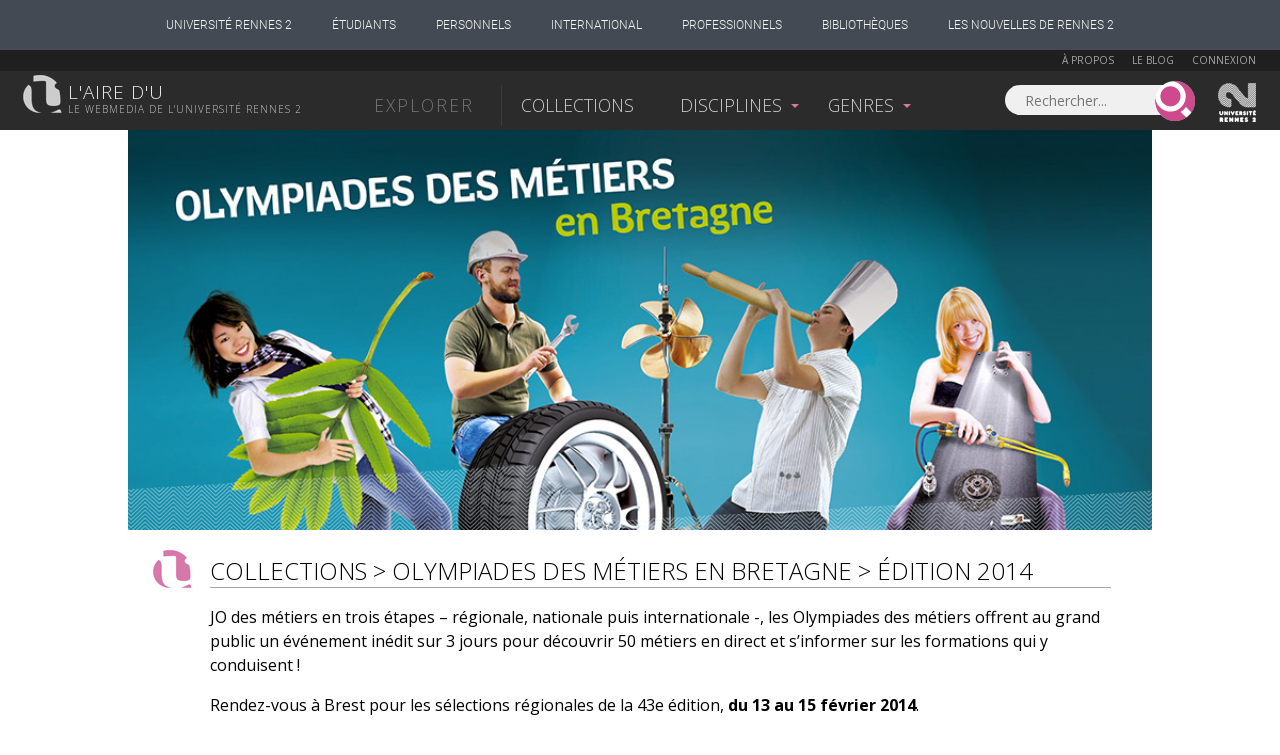

--- FILE ---
content_type: text/html; charset=UTF-8
request_url: https://www.lairedu.fr/collection/ssc/olympiades-des-metiers-en-bretagne-2014/
body_size: 12169
content:
<!doctype html>
<html lang="fr">
<head>
<!-- Google tag (gtag.js) -->
<script async src="https://www.googletagmanager.com/gtag/js?id=G-HW7BDHQCFL"></script>
	<script>
	  window.dataLayer = window.dataLayer || [];
	  function gtag(){dataLayer.push(arguments);}
	  gtag('js', new Date());

	  gtag('config', 'G-HW7BDHQCFL');
	</script>

	<meta charset="UTF-8" />
	<meta http-equiv="X-UA-Compatible" content="IE=Edge" />
	<meta name="viewport" content="initial-scale=1.0">
	<meta name="msvalidate.01" content="59D19ADC27E7E60991645ED001567D40" />

	<link rel="profile" href="http://gmpg.org/xfn/11" />
	<link rel="pingback" href="https://www.lairedu.fr/xmlrpc.php" />

	<link rel="apple-touch-icon" sizes="57x57" href="/apple-touch-icon-57x57.png">
	<link rel="apple-touch-icon" sizes="60x60" href="/apple-touch-icon-60x60.png">
	<link rel="apple-touch-icon" sizes="72x72" href="/apple-touch-icon-72x72.png">
	<link rel="apple-touch-icon" sizes="76x76" href="/apple-touch-icon-76x76.png">
	<link rel="apple-touch-icon" sizes="114x114" href="/apple-touch-icon-114x114.png">
	<link rel="apple-touch-icon" sizes="120x120" href="/apple-touch-icon-120x120.png">
	<link rel="apple-touch-icon" sizes="144x144" href="/apple-touch-icon-144x144.png">
	<link rel="apple-touch-icon" sizes="152x152" href="/apple-touch-icon-152x152.png">
	<link rel="apple-touch-icon" sizes="180x180" href="/apple-touch-icon-180x180.png">
	<link rel="icon" type="image/png" href="/favicon-32x32.png" sizes="32x32">
	<link rel="icon" type="image/png" href="/favicon-194x194.png" sizes="194x194">
	<link rel="icon" type="image/png" href="/favicon-96x96.png" sizes="96x96">
	<link rel="icon" type="image/png" href="/android-chrome-192x192.png" sizes="192x192">
	<link rel="icon" type="image/png" href="/favicon-16x16.png" sizes="16x16">
	<link rel="manifest" href="/manifest.json">
	<link rel="shortcut icon" href="/favicon.ico">
	<meta name="msapplication-TileColor" content="#d777aa">
	<meta name="msapplication-TileImage" content="/mstile-144x144.png">
	<meta name="theme-color" content="#ffffff">
	<link rel="stylesheet" href="https://cdn.jsdelivr.net/npm/fork-awesome@1.2.0/css/fork-awesome.min.css" integrity="sha256-XoaMnoYC5TH6/+ihMEnospgm0J1PM/nioxbOUdnM8HY=" crossorigin="anonymous">
	<script src='https://www.google.com/recaptcha/api.js'></script>
	<script type="text/javascript" src="https://static.univ-rennes2.fr/barre-portail/jquery.barre-portail-R2.js"></script>
	<link rel="stylesheet" type="text/css" href="https://static.univ-rennes2.fr/barre-portail/jquery.barre-portail-R2.min.css" />

	<script>
		var siteurl = "https://www.lairedu.fr/";
		var themeurl = "https://www.lairedu.fr/wp-content/themes/airedu2k13/";
		var ajaxurl = "https://www.lairedu.fr/wp-admin/admin-ajax.php";
	</script>

	<!--[if lt IE 9]>
	<script src="https://www.lairedu.fr/wp-content/themes/airedu2k13/inc/html5.js"></script>
	<![endif]-->
	<!--[if (gte IE 6)&(lte IE 8)]>
	<script type="text/javascript" src="https://www.lairedu.fr/wp-content/themes/airedu2k13/inc/selectivizr-min.js"></script>
	<![endif]-->

	<meta name='keywords' content="webtv, université Rennes2, aire d'u, aire du, r du, r d'u, air du, film, conférence, public, enseignement supérieur, science, bretagne, uhb, documentaire, cours, vidéo, vod, parole de chercheur" />
	
	<title>Olympiades des métiers en Bretagne 2014 | L'aire d'u</title>
	
	<!-- FACEBOOK IMAGE -->
	<meta property='twitter:image' content='https://www.lairedu.fr/wp-content/uploads/2014/02/annonce_olympiades_2014.jpg' />
<meta property='og:image' content='https://www.lairedu.fr/wp-content/uploads/2014/02/annonce_olympiades_2014.jpg' />
<meta property='og:image:width' content='960' />
<meta property='og:image:height' content='540' />

	<meta name='robots' content='index, follow, max-image-preview:large, max-snippet:-1, max-video-preview:-1' />
	<style>img:is([sizes="auto" i], [sizes^="auto," i]) { contain-intrinsic-size: 3000px 1500px }</style>
	
	<!-- This site is optimized with the Yoast SEO plugin v25.3.1 - https://yoast.com/wordpress/plugins/seo/ -->
	<meta name="description" content="JO des métiers en trois étapes – régionale, nationale puis internationale -, les Olympiades des métiers offrent au grand public un événement inédit sur 3..." />
	<link rel="canonical" href="https://www.lairedu.fr/collection/ssc/olympiades-des-metiers-en-bretagne-2014/" />
	<meta property="og:locale" content="fr_FR" />
	<meta property="og:type" content="article" />
	<meta property="og:title" content="Olympiades des métiers en Bretagne 2014 &gt; - L&#039;aire d&#039;u" />
	<meta property="og:description" content="L’aire d’u est une plateforme multimédia grand public de l’Université Rennes 2 qui permet de visionner et de partager des centaines de médias." />
	<meta property="og:url" content="https://www.lairedu.fr/collection/ssc/olympiades-des-metiers-en-bretagne-2014/" />
	<meta property="og:site_name" content="L&#039;aire d&#039;u" />
	<meta property="article:publisher" content="https://www.facebook.com/LaireDu.Rennes2" />
	<meta property="article:published_time" content="2014-02-05T11:35:12+00:00" />
	<meta property="article:modified_time" content="2015-07-16T07:30:15+00:00" />
	<meta name="author" content="Amélie Murie" />
	<meta name="twitter:card" content="summary_large_image" />
	<meta name="twitter:creator" content="@Lairedu_Rennes2" />
	<meta name="twitter:site" content="@Lairedu_Rennes2" />
	<meta name="twitter:label1" content="Écrit par" />
	<meta name="twitter:data1" content="Amélie Murie" />
	<script type="application/ld+json" class="yoast-schema-graph">{"@context":"https://schema.org","@graph":[{"@type":"Article","@id":"https://www.lairedu.fr/collection/ssc/olympiades-des-metiers-en-bretagne-2014/#article","isPartOf":{"@id":"https://www.lairedu.fr/collection/ssc/olympiades-des-metiers-en-bretagne-2014/"},"author":{"name":"Amélie Murie","@id":"https://www.lairedu.fr/#/schema/person/905c0d5fd11142ed677d6fa4751668e3"},"headline":"Olympiades des métiers en Bretagne 2014","datePublished":"2014-02-05T11:35:12+00:00","dateModified":"2015-07-16T07:30:15+00:00","mainEntityOfPage":{"@id":"https://www.lairedu.fr/collection/ssc/olympiades-des-metiers-en-bretagne-2014/"},"wordCount":71,"publisher":{"@id":"https://www.lairedu.fr/#organization"},"articleSection":["Sous Collection"],"inLanguage":"fr-FR"},{"@type":"WebPage","@id":"https://www.lairedu.fr/collection/ssc/olympiades-des-metiers-en-bretagne-2014/","url":"https://www.lairedu.fr/collection/ssc/olympiades-des-metiers-en-bretagne-2014/","name":"Olympiades des métiers en Bretagne 2014 > - L&#039;aire d&#039;u","isPartOf":{"@id":"https://www.lairedu.fr/#website"},"datePublished":"2014-02-05T11:35:12+00:00","dateModified":"2015-07-16T07:30:15+00:00","description":"L’aire d’u est une plateforme multimédia grand public de l’Université Rennes 2 qui permet de visionner et de partager des centaines de médias.","breadcrumb":{"@id":"https://www.lairedu.fr/collection/ssc/olympiades-des-metiers-en-bretagne-2014/#breadcrumb"},"inLanguage":"fr-FR","potentialAction":[{"@type":"ReadAction","target":["https://www.lairedu.fr/collection/ssc/olympiades-des-metiers-en-bretagne-2014/"]}]},{"@type":"BreadcrumbList","@id":"https://www.lairedu.fr/collection/ssc/olympiades-des-metiers-en-bretagne-2014/#breadcrumb","itemListElement":[{"@type":"ListItem","position":1,"name":"Accueil","item":"https://www.lairedu.fr/"},{"@type":"ListItem","position":2,"name":"Collection","item":"https://www.lairedu.fr/categorie/collection/"},{"@type":"ListItem","position":3,"name":"Sous Collection","item":"https://www.lairedu.fr/categorie/collection/ssc/"},{"@type":"ListItem","position":4,"name":"Olympiades des métiers en Bretagne 2014"}]},{"@type":"WebSite","@id":"https://www.lairedu.fr/#website","url":"https://www.lairedu.fr/","name":"L&#039;aire d&#039;u","description":"Le webmédia de l&#039;université Rennes 2","publisher":{"@id":"https://www.lairedu.fr/#organization"},"potentialAction":[{"@type":"SearchAction","target":{"@type":"EntryPoint","urlTemplate":"https://www.lairedu.fr/recherche/?re={search_term}"},"query-input":{"@type":"PropertyValueSpecification","valueRequired":true,"valueName":"search_term_string"}}],"inLanguage":"fr-FR"},{"@type":"Organization","@id":"https://www.lairedu.fr/#organization","name":"L'aire d'u","url":"https://www.lairedu.fr/","logo":{"@type":"ImageObject","inLanguage":"fr-FR","@id":"https://www.lairedu.fr/#/schema/logo/image/","url":"https://www.lairedu.fr/wp-content/uploads/2015/04/gris_blanc.gif","contentUrl":"https://www.lairedu.fr/wp-content/uploads/2015/04/gris_blanc.gif","width":400,"height":400,"caption":"L'aire d'u"},"image":{"@id":"https://www.lairedu.fr/#/schema/logo/image/"},"sameAs":["https://www.facebook.com/LaireDu.Rennes2","https://x.com/Lairedu_Rennes2","https://instagram.com/univrennes2","https://www.pinterest.com/lairedu/"]},{"@type":"Person","@id":"https://www.lairedu.fr/#/schema/person/905c0d5fd11142ed677d6fa4751668e3","name":"Amélie Murie","image":{"@type":"ImageObject","inLanguage":"fr-FR","@id":"https://www.lairedu.fr/#/schema/person/image/","url":"https://secure.gravatar.com/avatar/f9fbe0db056373200796528ed6b4e367?s=96&d=mm&r=g","contentUrl":"https://secure.gravatar.com/avatar/f9fbe0db056373200796528ed6b4e367?s=96&d=mm&r=g","caption":"Amélie Murie"}}]}</script>
	<!-- / Yoast SEO plugin. -->


<link rel='dns-prefetch' href='//ajax.googleapis.com' />
<link rel='dns-prefetch' href='//stats.wp.com' />
<link rel='dns-prefetch' href='//fonts.googleapis.com' />
<link rel='dns-prefetch' href='//v0.wordpress.com' />
<link rel="alternate" type="application/rss+xml" title="L&#039;aire d&#039;u &raquo; Flux" href="https://www.lairedu.fr/feed/" />
<link rel="alternate" type="application/rss+xml" title="L&#039;aire d&#039;u &raquo; Flux des commentaires" href="https://www.lairedu.fr/comments/feed/" />
<link rel='stylesheet' id='wp-block-library-css' href='https://www.lairedu.fr/wp-includes/css/dist/block-library/style.min.css?ver=6.7.4' type='text/css' media='all' />
<link rel='stylesheet' id='mediaelement-css' href='https://www.lairedu.fr/wp-includes/js/mediaelement/mediaelementplayer-legacy.min.css?ver=4.2.17' type='text/css' media='all' />
<link rel='stylesheet' id='wp-mediaelement-css' href='https://www.lairedu.fr/wp-includes/js/mediaelement/wp-mediaelement.min.css?ver=6.7.4' type='text/css' media='all' />
<style id='jetpack-sharing-buttons-style-inline-css' type='text/css'>
.jetpack-sharing-buttons__services-list{display:flex;flex-direction:row;flex-wrap:wrap;gap:0;list-style-type:none;margin:5px;padding:0}.jetpack-sharing-buttons__services-list.has-small-icon-size{font-size:12px}.jetpack-sharing-buttons__services-list.has-normal-icon-size{font-size:16px}.jetpack-sharing-buttons__services-list.has-large-icon-size{font-size:24px}.jetpack-sharing-buttons__services-list.has-huge-icon-size{font-size:36px}@media print{.jetpack-sharing-buttons__services-list{display:none!important}}.editor-styles-wrapper .wp-block-jetpack-sharing-buttons{gap:0;padding-inline-start:0}ul.jetpack-sharing-buttons__services-list.has-background{padding:1.25em 2.375em}
</style>
<style id='classic-theme-styles-inline-css' type='text/css'>
/*! This file is auto-generated */
.wp-block-button__link{color:#fff;background-color:#32373c;border-radius:9999px;box-shadow:none;text-decoration:none;padding:calc(.667em + 2px) calc(1.333em + 2px);font-size:1.125em}.wp-block-file__button{background:#32373c;color:#fff;text-decoration:none}
</style>
<style id='global-styles-inline-css' type='text/css'>
:root{--wp--preset--aspect-ratio--square: 1;--wp--preset--aspect-ratio--4-3: 4/3;--wp--preset--aspect-ratio--3-4: 3/4;--wp--preset--aspect-ratio--3-2: 3/2;--wp--preset--aspect-ratio--2-3: 2/3;--wp--preset--aspect-ratio--16-9: 16/9;--wp--preset--aspect-ratio--9-16: 9/16;--wp--preset--color--black: #000000;--wp--preset--color--cyan-bluish-gray: #abb8c3;--wp--preset--color--white: #ffffff;--wp--preset--color--pale-pink: #f78da7;--wp--preset--color--vivid-red: #cf2e2e;--wp--preset--color--luminous-vivid-orange: #ff6900;--wp--preset--color--luminous-vivid-amber: #fcb900;--wp--preset--color--light-green-cyan: #7bdcb5;--wp--preset--color--vivid-green-cyan: #00d084;--wp--preset--color--pale-cyan-blue: #8ed1fc;--wp--preset--color--vivid-cyan-blue: #0693e3;--wp--preset--color--vivid-purple: #9b51e0;--wp--preset--gradient--vivid-cyan-blue-to-vivid-purple: linear-gradient(135deg,rgba(6,147,227,1) 0%,rgb(155,81,224) 100%);--wp--preset--gradient--light-green-cyan-to-vivid-green-cyan: linear-gradient(135deg,rgb(122,220,180) 0%,rgb(0,208,130) 100%);--wp--preset--gradient--luminous-vivid-amber-to-luminous-vivid-orange: linear-gradient(135deg,rgba(252,185,0,1) 0%,rgba(255,105,0,1) 100%);--wp--preset--gradient--luminous-vivid-orange-to-vivid-red: linear-gradient(135deg,rgba(255,105,0,1) 0%,rgb(207,46,46) 100%);--wp--preset--gradient--very-light-gray-to-cyan-bluish-gray: linear-gradient(135deg,rgb(238,238,238) 0%,rgb(169,184,195) 100%);--wp--preset--gradient--cool-to-warm-spectrum: linear-gradient(135deg,rgb(74,234,220) 0%,rgb(151,120,209) 20%,rgb(207,42,186) 40%,rgb(238,44,130) 60%,rgb(251,105,98) 80%,rgb(254,248,76) 100%);--wp--preset--gradient--blush-light-purple: linear-gradient(135deg,rgb(255,206,236) 0%,rgb(152,150,240) 100%);--wp--preset--gradient--blush-bordeaux: linear-gradient(135deg,rgb(254,205,165) 0%,rgb(254,45,45) 50%,rgb(107,0,62) 100%);--wp--preset--gradient--luminous-dusk: linear-gradient(135deg,rgb(255,203,112) 0%,rgb(199,81,192) 50%,rgb(65,88,208) 100%);--wp--preset--gradient--pale-ocean: linear-gradient(135deg,rgb(255,245,203) 0%,rgb(182,227,212) 50%,rgb(51,167,181) 100%);--wp--preset--gradient--electric-grass: linear-gradient(135deg,rgb(202,248,128) 0%,rgb(113,206,126) 100%);--wp--preset--gradient--midnight: linear-gradient(135deg,rgb(2,3,129) 0%,rgb(40,116,252) 100%);--wp--preset--font-size--small: 13px;--wp--preset--font-size--medium: 20px;--wp--preset--font-size--large: 36px;--wp--preset--font-size--x-large: 42px;--wp--preset--spacing--20: 0.44rem;--wp--preset--spacing--30: 0.67rem;--wp--preset--spacing--40: 1rem;--wp--preset--spacing--50: 1.5rem;--wp--preset--spacing--60: 2.25rem;--wp--preset--spacing--70: 3.38rem;--wp--preset--spacing--80: 5.06rem;--wp--preset--shadow--natural: 6px 6px 9px rgba(0, 0, 0, 0.2);--wp--preset--shadow--deep: 12px 12px 50px rgba(0, 0, 0, 0.4);--wp--preset--shadow--sharp: 6px 6px 0px rgba(0, 0, 0, 0.2);--wp--preset--shadow--outlined: 6px 6px 0px -3px rgba(255, 255, 255, 1), 6px 6px rgba(0, 0, 0, 1);--wp--preset--shadow--crisp: 6px 6px 0px rgba(0, 0, 0, 1);}:where(.is-layout-flex){gap: 0.5em;}:where(.is-layout-grid){gap: 0.5em;}body .is-layout-flex{display: flex;}.is-layout-flex{flex-wrap: wrap;align-items: center;}.is-layout-flex > :is(*, div){margin: 0;}body .is-layout-grid{display: grid;}.is-layout-grid > :is(*, div){margin: 0;}:where(.wp-block-columns.is-layout-flex){gap: 2em;}:where(.wp-block-columns.is-layout-grid){gap: 2em;}:where(.wp-block-post-template.is-layout-flex){gap: 1.25em;}:where(.wp-block-post-template.is-layout-grid){gap: 1.25em;}.has-black-color{color: var(--wp--preset--color--black) !important;}.has-cyan-bluish-gray-color{color: var(--wp--preset--color--cyan-bluish-gray) !important;}.has-white-color{color: var(--wp--preset--color--white) !important;}.has-pale-pink-color{color: var(--wp--preset--color--pale-pink) !important;}.has-vivid-red-color{color: var(--wp--preset--color--vivid-red) !important;}.has-luminous-vivid-orange-color{color: var(--wp--preset--color--luminous-vivid-orange) !important;}.has-luminous-vivid-amber-color{color: var(--wp--preset--color--luminous-vivid-amber) !important;}.has-light-green-cyan-color{color: var(--wp--preset--color--light-green-cyan) !important;}.has-vivid-green-cyan-color{color: var(--wp--preset--color--vivid-green-cyan) !important;}.has-pale-cyan-blue-color{color: var(--wp--preset--color--pale-cyan-blue) !important;}.has-vivid-cyan-blue-color{color: var(--wp--preset--color--vivid-cyan-blue) !important;}.has-vivid-purple-color{color: var(--wp--preset--color--vivid-purple) !important;}.has-black-background-color{background-color: var(--wp--preset--color--black) !important;}.has-cyan-bluish-gray-background-color{background-color: var(--wp--preset--color--cyan-bluish-gray) !important;}.has-white-background-color{background-color: var(--wp--preset--color--white) !important;}.has-pale-pink-background-color{background-color: var(--wp--preset--color--pale-pink) !important;}.has-vivid-red-background-color{background-color: var(--wp--preset--color--vivid-red) !important;}.has-luminous-vivid-orange-background-color{background-color: var(--wp--preset--color--luminous-vivid-orange) !important;}.has-luminous-vivid-amber-background-color{background-color: var(--wp--preset--color--luminous-vivid-amber) !important;}.has-light-green-cyan-background-color{background-color: var(--wp--preset--color--light-green-cyan) !important;}.has-vivid-green-cyan-background-color{background-color: var(--wp--preset--color--vivid-green-cyan) !important;}.has-pale-cyan-blue-background-color{background-color: var(--wp--preset--color--pale-cyan-blue) !important;}.has-vivid-cyan-blue-background-color{background-color: var(--wp--preset--color--vivid-cyan-blue) !important;}.has-vivid-purple-background-color{background-color: var(--wp--preset--color--vivid-purple) !important;}.has-black-border-color{border-color: var(--wp--preset--color--black) !important;}.has-cyan-bluish-gray-border-color{border-color: var(--wp--preset--color--cyan-bluish-gray) !important;}.has-white-border-color{border-color: var(--wp--preset--color--white) !important;}.has-pale-pink-border-color{border-color: var(--wp--preset--color--pale-pink) !important;}.has-vivid-red-border-color{border-color: var(--wp--preset--color--vivid-red) !important;}.has-luminous-vivid-orange-border-color{border-color: var(--wp--preset--color--luminous-vivid-orange) !important;}.has-luminous-vivid-amber-border-color{border-color: var(--wp--preset--color--luminous-vivid-amber) !important;}.has-light-green-cyan-border-color{border-color: var(--wp--preset--color--light-green-cyan) !important;}.has-vivid-green-cyan-border-color{border-color: var(--wp--preset--color--vivid-green-cyan) !important;}.has-pale-cyan-blue-border-color{border-color: var(--wp--preset--color--pale-cyan-blue) !important;}.has-vivid-cyan-blue-border-color{border-color: var(--wp--preset--color--vivid-cyan-blue) !important;}.has-vivid-purple-border-color{border-color: var(--wp--preset--color--vivid-purple) !important;}.has-vivid-cyan-blue-to-vivid-purple-gradient-background{background: var(--wp--preset--gradient--vivid-cyan-blue-to-vivid-purple) !important;}.has-light-green-cyan-to-vivid-green-cyan-gradient-background{background: var(--wp--preset--gradient--light-green-cyan-to-vivid-green-cyan) !important;}.has-luminous-vivid-amber-to-luminous-vivid-orange-gradient-background{background: var(--wp--preset--gradient--luminous-vivid-amber-to-luminous-vivid-orange) !important;}.has-luminous-vivid-orange-to-vivid-red-gradient-background{background: var(--wp--preset--gradient--luminous-vivid-orange-to-vivid-red) !important;}.has-very-light-gray-to-cyan-bluish-gray-gradient-background{background: var(--wp--preset--gradient--very-light-gray-to-cyan-bluish-gray) !important;}.has-cool-to-warm-spectrum-gradient-background{background: var(--wp--preset--gradient--cool-to-warm-spectrum) !important;}.has-blush-light-purple-gradient-background{background: var(--wp--preset--gradient--blush-light-purple) !important;}.has-blush-bordeaux-gradient-background{background: var(--wp--preset--gradient--blush-bordeaux) !important;}.has-luminous-dusk-gradient-background{background: var(--wp--preset--gradient--luminous-dusk) !important;}.has-pale-ocean-gradient-background{background: var(--wp--preset--gradient--pale-ocean) !important;}.has-electric-grass-gradient-background{background: var(--wp--preset--gradient--electric-grass) !important;}.has-midnight-gradient-background{background: var(--wp--preset--gradient--midnight) !important;}.has-small-font-size{font-size: var(--wp--preset--font-size--small) !important;}.has-medium-font-size{font-size: var(--wp--preset--font-size--medium) !important;}.has-large-font-size{font-size: var(--wp--preset--font-size--large) !important;}.has-x-large-font-size{font-size: var(--wp--preset--font-size--x-large) !important;}
:where(.wp-block-post-template.is-layout-flex){gap: 1.25em;}:where(.wp-block-post-template.is-layout-grid){gap: 1.25em;}
:where(.wp-block-columns.is-layout-flex){gap: 2em;}:where(.wp-block-columns.is-layout-grid){gap: 2em;}
:root :where(.wp-block-pullquote){font-size: 1.5em;line-height: 1.6;}
</style>
<link rel='stylesheet' id='opensans-css' href='//fonts.googleapis.com/css?family=Open+Sans%3A300italic%2C400%2C300%2C700&#038;ver=6.7.4' type='text/css' media='all' />
<link rel='stylesheet' id='airedu-style-css' href='https://www.lairedu.fr/wp-content/themes/airedu2k13/style.css?ver=6.7.4' type='text/css' media='all' />
<link rel='stylesheet' id='airedu-single-css' href='https://www.lairedu.fr/wp-content/themes/airedu2k13/css/single.css?ver=6.7.4' type='text/css' media='all' />
<link rel='stylesheet' id='sharedaddy-css' href='https://www.lairedu.fr/wp-content/plugins/jetpack/modules/sharedaddy/sharing.css?ver=14.7' type='text/css' media='all' />
<link rel='stylesheet' id='social-logos-css' href='https://www.lairedu.fr/wp-content/plugins/jetpack/_inc/social-logos/social-logos.min.css?ver=14.7' type='text/css' media='all' />
<script type="text/javascript" src="//ajax.googleapis.com/ajax/libs/jquery/1.11.2/jquery.min.js" id="jquery-js"></script>
<link rel="https://api.w.org/" href="https://www.lairedu.fr/wp-json/" /><link rel="alternate" title="JSON" type="application/json" href="https://www.lairedu.fr/wp-json/wp/v2/posts/9418" /><link rel="EditURI" type="application/rsd+xml" title="RSD" href="https://www.lairedu.fr/xmlrpc.php?rsd" />
<meta name="generator" content="WordPress 6.7.4" />
<link rel='shortlink' href='https://www.lairedu.fr/?p=9418' />
<link rel="alternate" title="oEmbed (JSON)" type="application/json+oembed" href="https://www.lairedu.fr/wp-json/oembed/1.0/embed?url=https%3A%2F%2Fwww.lairedu.fr%2Fcollection%2Fssc%2Folympiades-des-metiers-en-bretagne-2014%2F" />
<link rel="alternate" title="oEmbed (XML)" type="text/xml+oembed" href="https://www.lairedu.fr/wp-json/oembed/1.0/embed?url=https%3A%2F%2Fwww.lairedu.fr%2Fcollection%2Fssc%2Folympiades-des-metiers-en-bretagne-2014%2F&#038;format=xml" />
	<style>img#wpstats{display:none}</style>
		<style type="text/css">.recentcomments a{display:inline !important;padding:0 !important;margin:0 !important;}</style>
	

</head>

<body class="post-template-default single single-post postid-9418 single-format-standard categorie_ssc">

	<div id="wrapper">

		<!-- BOUTON FAVORIS - CLIC EXTERNE A LA POPUP -->
				<div id="quit_pop_in"></div>
		
		<!-- LIVE -->
		
		<!-- HEADER UHB -->
		
		<!-- BARRE DE HEADER 1 -->
		<div id="bandeau_membre">
	<div class="info_membre">

		<a href="https://www.lairedu.fr/a-propos" class="lien-page">À propos</a> 
		<a href="https://www.lairedu.fr/blog" class="lien-page">Le blog</a> 

		
		<a href="https://www.lairedu.fr/login">Connexion</a>

		
	</div>
</div>
		


			<!-- BARRE DE HEADER 2 -->
			<header>

				<!-- LOGO L'AIRE D'U -->
								<a href="https://www.lairedu.fr" title="Accueil" rel="home" id="logo">
					<span id='lairedu'>L'aire d'u</span>
					<span id='baseline'>Le webmedia de l'université Rennes 2</span>
				</a>
				

				<!-- MENU PRINCIPAL -->
				<div class="nav" role="navigation">
					<ul id="menu-menu-header" class="menu">
						<li id='menu-explorer'>Explorer</li>
						<li class="menu-item" id="menu-collections"><a href="https://www.lairedu.fr/collections">Collections</a></li>
						<li class="menu-item depliable">Disciplines</li>
						<li class="menu-item depliable">Genres</li>
					</ul>
				</div>

				<!-- RECHERCHE ET LOGO RENNES 2 -->
				<form role="search" method="GET" class="search-form ui-front" action="https://www.lairedu.fr/recherche">
	<label>
		<input type="search" class="search-field" placeholder="Rechercher..." value="" name="re" title="Rechercher..." />
	</label>
	<input type="submit" class="search-submit" value="" />
</form>
<a href="http://www.univ-rennes2.fr/" target="blank" title="Université Rennes 2" id="logoR2">Univesité Rennes 2</a>
			</header>


			<!-- SOUS-MENUS -->
			

<div class="centrage-ssm">

	<nav class="sous-menu">

		<!-- DISCIPLINES -->
		<div id="ssm_disciplines">
			<div>
				<div class='bloc'>
<a href='https://www.lairedu.fr/discipline/arts' class='titre'><span>Arts</span></a>
<ul>
<li><a href='https://www.lairedu.fr/discipline/arts/architecture-paysage/'>Architecture et art du paysage</a></li>
<li><a href='https://www.lairedu.fr/discipline/arts/visuels-plastiques/'>Arts visuels et plastiques</a></li>
<li><a href='https://www.lairedu.fr/discipline/arts/histoire/'>Histoire de l'art</a></li>
<li><a href='https://www.lairedu.fr/discipline/arts/cinema/'>Cinéma</a></li>
<li><a href='https://www.lairedu.fr/discipline/arts/danse/'>Danse</a></li>
<li><a href='https://www.lairedu.fr/discipline/arts/musique/'>Musique</a></li>
<li><a href='https://www.lairedu.fr/discipline/arts/theatre/'>Théâtre</a></li>
<li><a href='https://www.lairedu.fr/discipline/arts/generalites/'>Généralités</a></li>
</ul>
</div>
<div class='bloc'>
<a href='https://www.lairedu.fr/discipline/droit-economie-gestion' class='titre'><span>Droit, Économie-Gestion</span></a>
<ul>
<li><a href='https://www.lairedu.fr/discipline/droit-economie-gestion/sciences-economiques/'>Sciences économiques</a></li>
<li><a href='https://www.lairedu.fr/discipline/droit-economie-gestion/sciences-gestion/'>Sciences de gestion</a></li>
<li><a href='https://www.lairedu.fr/discipline/droit-economie-gestion/sciences-juridique/'>Sciences juridiques</a></li>
<li><a href='https://www.lairedu.fr/discipline/droit-economie-gestion/sciences-politiques/'>Sciences politiques</a></li>
<li><a href='https://www.lairedu.fr/discipline/droit-economie-gestion/generalites/'>Généralités</a></li>
</ul>
</div>
<div class='bloc'>
<a href='https://www.lairedu.fr/discipline/environnement-developpement-durable' class='titre'><span>Environnement et développement durable</span></a>
<ul>
<li><a href='https://www.lairedu.fr/discipline/environnement-developpement-durable/edd/'>Environnement et développement durable</a></li>
<li><a href='https://www.lairedu.fr/discipline/environnement-developpement-durable/generalites/'>Généralités</a></li>
</ul>
</div>
<div class='bloc'>
<a href='https://www.lairedu.fr/discipline/lettre-langues' class='titre'><span>Lettres et langues</span></a>
<ul>
<li><a href='https://www.lairedu.fr/discipline/lettre-langues/langues/'>Langues</a></li>
<li><a href='https://www.lairedu.fr/discipline/lettre-langues/lettres-classiques/'>Lettres classiques</a></li>
<li><a href='https://www.lairedu.fr/discipline/lettre-langues/litterature-civilisations-etrangeres/'>Littératures et civilisations étrangères</a></li>
<li><a href='https://www.lairedu.fr/discipline/lettre-langues/litterature-francaise/'>Littérature française</a></li>
<li><a href='https://www.lairedu.fr/discipline/lettre-langues/sciences-langage-linguistique/'>Sciences du langage Linguistique</a></li>
<li><a href='https://www.lairedu.fr/discipline/lettre-langues/generalites/'>Généralités</a></li>
</ul>
</div>
<div class='bloc'>
<a href='https://www.lairedu.fr/discipline/sante-sport' class='titre'><span>Santé et sport</span></a>
<ul>
<li><a href='https://www.lairedu.fr/discipline/sante-sport/medecine/'>Médecine</a></li>
<li><a href='https://www.lairedu.fr/discipline/sante-sport/pharmacie/'>Pharmacie</a></li>
<li><a href='https://www.lairedu.fr/discipline/sante-sport/staps/'>STAPS</a></li>
<li><a href='https://www.lairedu.fr/discipline/sante-sport/generalites/'>Généralités</a></li>
</ul>
</div>
<div class='bloc'>
<a href='https://www.lairedu.fr/discipline/sciences-fondamentales' class='titre'><span>Sciences fondamentales</span></a>
<ul>
<li><a href='https://www.lairedu.fr/discipline/sciences-fondamentales/mathematiques/'>Mathématiques</a></li>
<li><a href='https://www.lairedu.fr/discipline/sciences-fondamentales/informatique/'>Informatique</a></li>
<li><a href='https://www.lairedu.fr/discipline/sciences-fondamentales/physique/'>Physique</a></li>
<li><a href='https://www.lairedu.fr/discipline/sciences-fondamentales/chimie/'>Chimie</a></li>
<li><a href='https://www.lairedu.fr/discipline/sciences-fondamentales/sciences-de-la-vie/'>Sciences de la vie</a></li>
<li><a href='https://www.lairedu.fr/discipline/sciences-fondamentales/sciences-de-la-terre-univers/'>Sciences de la terre et de l'univers</a></li>
<li><a href='https://www.lairedu.fr/discipline/sciences-fondamentales/generalites/'>Généralités</a></li>
</ul>
</div>
<div class='bloc'>
<a href='https://www.lairedu.fr/discipline/sciences-humaines-sociales' class='titre'><span>Sciences humaines et sociales</span></a>
<ul>
<li><a href='https://www.lairedu.fr/discipline/sciences-humaines-sociales/amenagement-urbanisme/'>Aménagement et urbanisme</a></li>
<li><a href='https://www.lairedu.fr/discipline/sciences-humaines-sociales/anthropologie-ethnologie/'>Anthropologie Ethnologie</a></li>
<li><a href='https://www.lairedu.fr/discipline/sciences-humaines-sociales/archeologie-prehistoire/'>Archéologie – Préhistoire</a></li>
<li><a href='https://www.lairedu.fr/discipline/sciences-humaines-sociales/geographie/'>Géographie</a></li>
<li><a href='https://www.lairedu.fr/discipline/sciences-humaines-sociales/histoire/'>Histoire</a></li>
<li><a href='https://www.lairedu.fr/discipline/sciences-humaines-sociales/philosophie/'>Philosophie</a></li>
<li><a href='https://www.lairedu.fr/discipline/sciences-humaines-sociales/psychologie/'>Psychologie</a></li>
<li><a href='https://www.lairedu.fr/discipline/sciences-humaines-sociales/sociologie/'>Sociologie</a></li>
<li><a href='https://www.lairedu.fr/discipline/sciences-humaines-sociales/sociolinguistique/'>Sociolinguistique</a></li>
<li><a href='https://www.lairedu.fr/discipline/sciences-humaines-sociales/sciences-education/'>Sciences de l'éducation</a></li>
<li><a href='https://www.lairedu.fr/discipline/sciences-humaines-sociales/sciences-information-communication/'>Sciences de l'information et de la communication</a></li>
<li><a href='https://www.lairedu.fr/discipline/sciences-humaines-sociales/sciences-religieuses/'>Sciences religieuses</a></li>
<li><a href='https://www.lairedu.fr/discipline/sciences-humaines-sociales/generalites/'>Généralités</a></li>
</ul>
</div>
<div class='bloc'>
<a href='https://www.lairedu.fr/discipline/sciences-ingenieur-technologie' class='titre'><span>Sciences de l'ingénieur et technologie</span></a>
<ul>
<li><a href='https://www.lairedu.fr/discipline/sciences-ingenieur-technologie/electronique-electricite/'>Électronique – Électricité</a></li>
<li><a href='https://www.lairedu.fr/discipline/sciences-ingenieur-technologie/informatique-appliquee/'>Informatique appliquée</a></li>
<li><a href='https://www.lairedu.fr/discipline/sciences-ingenieur-technologie/mecanique/'>Mécanique</a></li>
<li><a href='https://www.lairedu.fr/discipline/sciences-ingenieur-technologie/sciences-technologies-industrielles/'>Sciences et technologies industrielles</a></li>
<li><a href='https://www.lairedu.fr/discipline/sciences-ingenieur-technologie/generalites/'>Généralités</a></li>
</ul>
</div>
			</div>
		</div>

		<!-- GENRES -->
		<div id="ssm_genres">
			<div>
				<div class='bloc'>
<a href='https://www.lairedu.fr/categorie/video' class='titre'><span>Vidéos</span></a>
<ul>
<li><a href='https://www.lairedu.fr/genre/video/concert/'>Concerts</a></li>
<li><a href='https://www.lairedu.fr/genre/video/conference/'>Conférences</a></li>
<li><a href='https://www.lairedu.fr/genre/video/cours/'>Cours</a></li>
<li><a href='https://www.lairedu.fr/genre/video/entretien/'>Entretiens</a></li>
<li><a href='https://www.lairedu.fr/genre/video/evenement/'>Évènements</a></li>
<li><a href='https://www.lairedu.fr/genre/video/film-animation/'>Films d'animation</a></li>
<li><a href='https://www.lairedu.fr/genre/video/fiction/'>Fictions</a></li>
<li><a href='https://www.lairedu.fr/genre/video/documentaire/'>Documentaires</a></li>
<li><a href='https://www.lairedu.fr/genre/video/film-etudiant/'>Films d'étudiants</a></li>
<li><a href='https://www.lairedu.fr/genre/video/film-experimental/'>Films expérimentaux</a></li>
<li><a href='https://www.lairedu.fr/genre/video/film-pedagogique/'>Films pédagogiques</a></li>
<li><a href='https://www.lairedu.fr/genre/video/presentation/'>Présentations</a></li>
<li><a href='https://www.lairedu.fr/genre/video/reportage/'>Reportages</a></li>
</ul>
</div>
<div class='bloc'>
<a href='https://www.lairedu.fr/categorie/multimedia' class='titre'><span>Multimédia</span></a>
<ul>
<li><a href='https://www.lairedu.fr/genre/multimedia/application/'>Applications</a></li>
<li><a href='https://www.lairedu.fr/genre/multimedia/cours/'>Cours</a></li>
<li><a href='https://www.lairedu.fr/genre/multimedia/module-formation/'>Modules de formation</a></li>
<li><a href='https://www.lairedu.fr/genre/multimedia/portail/'>Portails</a></li>
<li><a href='https://www.lairedu.fr/genre/multimedia/site/'>Sites web</a></li>
<li><a href='https://www.lairedu.fr/genre/multimedia/web-documentaire/'>Web documentaires</a></li>
<li><a href='https://www.lairedu.fr/genre/multimedia/projet-etudiant/'>Projets étudiants</a></li>
<li><a href='https://www.lairedu.fr/genre/multimedia/didacticiel/'>Didacticiels</a></li>
</ul>
</div>
<div class='bloc'>
<a href='https://www.lairedu.fr/categorie/image' class='titre'><span>Images</span></a>
<ul>
<li><a href='https://www.lairedu.fr/genre/image/portrait/'>Portraits</a></li>
<li><a href='https://www.lairedu.fr/genre/image/reportage/'>Reportages</a></li>
<li><a href='https://www.lairedu.fr/genre/image/photos-tournage/'>Photos de tournage</a></li>
<li><a href='https://www.lairedu.fr/genre/image/creation/'>Créations</a></li>
</ul>
</div>
<div class='bloc'>
<a href='https://www.lairedu.fr/categorie/audio' class='titre'><span>Audio</span></a>
<ul>
<li><a href='https://www.lairedu.fr/genre/audio/conference/'>Conférences</a></li>
<li><a href='https://www.lairedu.fr/genre/audio/creation-etudiant/'>Créations d'étudiants</a></li>
<li><a href='https://www.lairedu.fr/genre/audio/musique/'>Musiques</a></li>
<li><a href='https://www.lairedu.fr/genre/audio/paysage-sonore/'>Paysages sonores</a></li>
<li><a href='https://www.lairedu.fr/genre/audio/entretien/'>Entretiens</a></li>
</ul>
</div>
			</div>
		</div>

	</nav>

</div>

			

<div class="centrage">
	<div id="headimg">
		<img src="https://www.lairedu.fr/wp-content/themes/airedu2k13/img/trame.png" class="trame">
		
		<img src="https://www.lairedu.fr/wp-content/uploads/2014/02/annonce_olympiades_2014.jpg" class="slide">
	</div>

	<div class="selection">
		<div class="blocTitre">
						<span class="pictos pictoairedu"></span>
			<span class="titre">
				<a href="https://www.lairedu.fr/collections/" >Collections</a> &gt;
								<a href="https://www.lairedu.fr/collection/olympiades-des-metiers-en-bretagne/">Olympiades des métiers en Bretagne</a>
							
			> Édition 2014		</span>
	</div>

	<div id="descriptif">
		<p>JO des métiers en trois étapes &#8211; régionale, nationale puis internationale -, les Olympiades des métiers offrent au grand public un événement inédit sur 3 jours pour découvrir 50 métiers en direct et s’informer sur les formations qui y conduisent !</p>
<p>Rendez-vous à Brest pour les sélections régionales de la 43e édition, <strong>du 13 au 15 février 2014</strong>.</p>
	</div>
</div>

<div class="selection separe">
	<div class="blocTitre">
		<span class="pictos pictoairedu"></span>
		<span class="titre">les médias disponibles</span>
	</div>
	<div class='vignette'><a href='https://www.lairedu.fr/media/video/evenement/43es-olympiades-des-metiers-en-bretagne-bande-annonce/'><img data-original='https://www.lairedu.fr/wp-content/uploads/2014/02/ba-300x168.jpg' class='lazy' alt='43es Olympiades des m&eacute;tiers en Bretagne &ndash; Bande annonce' src='https://www.lairedu.fr/player/img/pix.gif' /><span class='titreVignette media-video'><span class='coin'></span>43es Olympiades des métiers en Bretagne &#8211; Bande annonce<div class='infotype'>video</div></span><span class="vignette_infos">Olympiades des métiers en Bretagne 2014<br>Évènement<br>00:02:41</span></a></div><div class='vignette'><a href='https://www.lairedu.fr/media/video/evenement/arrivee-concurrents/'><img data-original='https://www.lairedu.fr/wp-content/uploads/2014/02/140213_olymp_accueil_arrivee_NC-300x168.jpg' class='lazy' alt='Arriv&eacute;e des concurrents' src='https://www.lairedu.fr/player/img/pix.gif' /><span class='titreVignette media-video'><span class='coin'></span>Arrivée des concurrents<br><span class='infotype'>Remise des badges</span><div class='infotype'>video</div></span><span class="vignette_infos">Olympiades des métiers en Bretagne 2014<br>Évènement<br>00:02:41</span></a></div><div class='vignette'><a href='https://www.lairedu.fr/media/video/evenement/espace-conseil/'><img data-original='https://www.lairedu.fr/wp-content/uploads/2014/02/140213_olymp_autre_espaceconseil_plateau-300x168.jpg' class='lazy' alt='Espace Conseil' src='https://www.lairedu.fr/player/img/pix.gif' /><span class='titreVignette media-video'><span class='coin'></span>Espace Conseil<br><span class='infotype'>Préparation</span><div class='infotype'>video</div></span><span class="vignette_infos">Olympiades des métiers en Bretagne 2014<br>Évènement<br>00:13:43</span></a></div><div class='vignette'><a href='https://www.lairedu.fr/media/video/evenement/boucherie/'><img data-original='https://www.lairedu.fr/wp-content/uploads/2014/02/140213_olymp_bouche_boucheriecharc_report-300x168.jpg' class='lazy' alt='Boucherie' src='https://www.lairedu.fr/player/img/pix.gif' /><span class='titreVignette media-video'><span class='coin'></span>Boucherie<br><span class='infotype'>Préparation</span><div class='infotype'>video</div></span><span class="vignette_infos">Olympiades des métiers en Bretagne 2014<br>Évènement<br>00:01:25</span></a></div><div class='vignette'><a href='https://www.lairedu.fr/media/video/evenement/maconnerie/'><img data-original='https://www.lairedu.fr/wp-content/uploads/2014/02/140213_olymp_bat_maconnerie_competition_NC-300x168.jpg' class='lazy' alt='Ma&ccedil;onnerie' src='https://www.lairedu.fr/player/img/pix.gif' /><span class='titreVignette media-video'><span class='coin'></span>Maçonnerie<br><span class='infotype'>Compétition</span><div class='infotype'>video</div></span><span class="vignette_infos">Olympiades des métiers en Bretagne 2014<br>Évènement<br>00:01:03</span></a></div><div class='vignette'><a href='https://www.lairedu.fr/media/video/evenement/plomberie-chauffage/'><img data-original='https://www.lairedu.fr/wp-content/uploads/2014/02/140213_olymp_bat_plomberie_competition_NC-300x168.jpg' class='lazy' alt='Plomberie chauffage' src='https://www.lairedu.fr/player/img/pix.gif' /><span class='titreVignette media-video'><span class='coin'></span>Plomberie chauffage<br><span class='infotype'>Compétition</span><div class='infotype'>video</div></span><span class="vignette_infos">Olympiades des métiers en Bretagne 2014<br>Évènement<br>00:01:33</span></a></div><div class='vignette'><a href='https://www.lairedu.fr/media/video/evenement/metiers-platre/'><img data-original='https://www.lairedu.fr/wp-content/uploads/2014/02/140213_olymp_batiment_platre_nc-300x168.jpg' class='lazy' alt='Les m&eacute;tiers du pl&acirc;tre' src='https://www.lairedu.fr/player/img/pix.gif' /><span class='titreVignette media-video'><span class='coin'></span>Les métiers du plâtre<br><span class='infotype'>Compétition</span><div class='infotype'>video</div></span><span class="vignette_infos">Olympiades des métiers en Bretagne 2014<br>Évènement<br>00:01:33</span></a></div><div class='vignette'><a href='https://www.lairedu.fr/media/video/evenement/poissonnerie/'><img data-original='https://www.lairedu.fr/wp-content/uploads/2014/02/140213_olymp_mer_poissonerie_nc-300x168.jpg' class='lazy' alt='Poissonnier &eacute;cailler traiteur' src='https://www.lairedu.fr/player/img/pix.gif' /><span class='titreVignette media-video'><span class='coin'></span>Poissonnier écailler traiteur<br><span class='infotype'>Compétition</span><div class='infotype'>video</div></span><span class="vignette_infos">Olympiades des métiers en Bretagne 2014<br>Évènement<br>00:01:06</span></a></div><div class='vignette'><a href='https://www.lairedu.fr/media/video/evenement/metiers-mer/'><img data-original='https://www.lairedu.fr/wp-content/uploads/2014/02/140213_olymp_mer_metiersdelamer_plateau-300x168.jpg' class='lazy' alt='M&eacute;tiers de la mer' src='https://www.lairedu.fr/player/img/pix.gif' /><span class='titreVignette media-video'><span class='coin'></span>Métiers de la mer<br><span class='infotype'>Compétition</span><div class='infotype'>video</div></span><span class="vignette_infos">Olympiades des métiers en Bretagne 2014<br>Évènement<br>00:10:10</span></a></div><div class='vignette'><a href='https://www.lairedu.fr/media/video/evenement/charcuterie-boucherie/'><img data-original='https://www.lairedu.fr/wp-content/uploads/2014/02/140213_olymp_bouche_boucheriecharc_report-300x168.jpg' class='lazy' alt='Charcuterie boucherie' src='https://www.lairedu.fr/player/img/pix.gif' /><span class='titreVignette media-video'><span class='coin'></span>Charcuterie boucherie<br><span class='infotype'>Compétition</span><div class='infotype'>video</div></span><span class="vignette_infos">Olympiades des métiers en Bretagne 2014<br>Évènement<br>00:10:47</span></a></div><div class='vignette'><a href='https://www.lairedu.fr/media/video/evenement/cuisine/'><img data-original='https://www.lairedu.fr/wp-content/uploads/2014/02/140213_olymp_bouche_cuisine_plateau-300x168.jpg' class='lazy' alt='Cuisine' src='https://www.lairedu.fr/player/img/pix.gif' /><span class='titreVignette media-video'><span class='coin'></span>Cuisine<br><span class='infotype'>Compétition</span><div class='infotype'>video</div></span><span class="vignette_infos">Olympiades des métiers en Bretagne 2014<br>Évènement<br>00:10:19</span></a></div><div class='vignette'><a href='https://www.lairedu.fr/media/video/evenement/design-indus/'><img data-original='https://www.lairedu.fr/wp-content/uploads/2014/02/140213_olymp_industri_design_industriel_NC-300x168.jpg' class='lazy' alt='Design industriel' src='https://www.lairedu.fr/player/img/pix.gif' /><span class='titreVignette media-video'><span class='coin'></span>Design industriel<br><span class='infotype'>Démonstration</span><div class='infotype'>video</div></span><span class="vignette_infos">Olympiades des métiers en Bretagne 2014<br>Évènement<br>00:01:06</span></a></div><div class='vignette'><a href='https://www.lairedu.fr/media/video/evenement/peinture-deco/'><img data-original='https://www.lairedu.fr/wp-content/uploads/2014/02/140213_olymp_bat_peinture_decoration_competition_NC-300x168.jpg' class='lazy' alt='Peinture et d&eacute;coration' src='https://www.lairedu.fr/player/img/pix.gif' /><span class='titreVignette media-video'><span class='coin'></span>Peinture et décoration<br><span class='infotype'>Compétition</span><div class='infotype'>video</div></span><span class="vignette_infos">Olympiades des métiers en Bretagne 2014<br>Évènement<br>00:01:46</span></a></div><div class='vignette'><a href='https://www.lairedu.fr/media/video/evenement/poissonnier-plateau/'><img data-original='https://www.lairedu.fr/wp-content/uploads/2014/02/140213_olymp_mer_poissonerie_nc-300x168.jpg' class='lazy' alt='Poissonnier' src='https://www.lairedu.fr/player/img/pix.gif' /><span class='titreVignette media-video'><span class='coin'></span>Poissonnier<br><span class='infotype'>Compétition</span><div class='infotype'>video</div></span><span class="vignette_infos">Olympiades des métiers en Bretagne 2014<br>Évènement<br>00:07:31</span></a></div><div class='vignette'><a href='https://www.lairedu.fr/media/video/evenement/canalisation/'><img data-original='https://www.lairedu.fr/wp-content/uploads/2014/02/140213_olymp_publics_canalisation_competition_NC-300x168.jpg' class='lazy' alt='Canalisation' src='https://www.lairedu.fr/player/img/pix.gif' /><span class='titreVignette media-video'><span class='coin'></span>Canalisation<br><span class='infotype'>Compétition</span><div class='infotype'>video</div></span><span class="vignette_infos">Olympiades des métiers en Bretagne 2014<br>Évènement<br>00:01:01</span></a></div><div class='vignette'><a href='https://www.lairedu.fr/media/video/evenement/top-depart/'><img data-original='https://www.lairedu.fr/wp-content/uploads/2014/02/140213_olymp_report_topdepart-300x168.jpg' class='lazy' alt='Top d&eacute;part' src='https://www.lairedu.fr/player/img/pix.gif' /><span class='titreVignette media-video'><span class='coin'></span>Top départ<br><span class='infotype'>Présentation des Olympiades</span><div class='infotype'>video</div></span><span class="vignette_infos">Olympiades des métiers en Bretagne 2014<br>Évènement<br>00:02:18</span></a></div><div class='vignette'><a href='https://www.lairedu.fr/media/video/evenement/top-depart-pro/'><img data-original='https://www.lairedu.fr/wp-content/uploads/2014/02/140213_olymp_topdepartpro_report-300x168.jpg' class='lazy' alt='Top d&eacute;part pour les professionnels' src='https://www.lairedu.fr/player/img/pix.gif' /><span class='titreVignette media-video'><span class='coin'></span>Top départ pour les professionnels<br><span class='infotype'>Présentation des Olympiades</span><div class='infotype'>video</div></span><span class="vignette_infos">Olympiades des métiers en Bretagne 2014<br>Évènement<br>00:03:35</span></a></div><div class='vignette'><a href='https://www.lairedu.fr/media/video/evenement/bijoutier-nc/'><img data-original='https://www.lairedu.fr/wp-content/uploads/2014/02/140213_olym_art_bijouterie_nc-300x168.jpg' class='lazy' alt='Le m&eacute;tier de bijoutier' src='https://www.lairedu.fr/player/img/pix.gif' /><span class='titreVignette media-video'><span class='coin'></span>Le métier de bijoutier<br><span class='infotype'>Présentation des Olympiades</span><div class='infotype'>video</div></span><span class="vignette_infos">Olympiades des métiers en Bretagne 2014<br>Évènement<br>00:00:58</span></a></div><div class='vignette'><a href='https://www.lairedu.fr/media/video/evenement/tech-auto-nc/'><img data-original='https://www.lairedu.fr/wp-content/uploads/2014/02/140214_olymp_automobile_technologieautomobile_nc-300x168.jpg' class='lazy' alt='Technologie automobile' src='https://www.lairedu.fr/player/img/pix.gif' /><span class='titreVignette media-video'><span class='coin'></span>Technologie automobile<br><span class='infotype'>Compétition</span><div class='infotype'>video</div></span><span class="vignette_infos">Olympiades des métiers en Bretagne 2014<br>Évènement<br>00:01:10</span></a></div><div class='vignette'><a href='https://www.lairedu.fr/media/video/evenement/carrelage-nc/'><img data-original='https://www.lairedu.fr/wp-content/uploads/2014/02/140214_olymp_bat_carrelage_competition_NC-300x168.jpg' class='lazy' alt='Carrelage' src='https://www.lairedu.fr/player/img/pix.gif' /><span class='titreVignette media-video'><span class='coin'></span>Carrelage<br><span class='infotype'>Compétition</span><div class='infotype'>video</div></span><span class="vignette_infos">Olympiades des métiers en Bretagne 2014<br>Évènement<br>00:00:51</span></a></div><div class='vignette'><a href='https://www.lairedu.fr/media/video/evenement/competition_batiment_menuiserie/'><img data-original='https://www.lairedu.fr/wp-content/uploads/2014/02/140214_olymp_bat_menuiserie_compet_NC-300x168.jpg' class='lazy' alt='Comp&eacute;tition B&acirc;timent Menuiserie' src='https://www.lairedu.fr/player/img/pix.gif' /><span class='titreVignette media-video'><span class='coin'></span>Compétition Bâtiment Menuiserie<br><span class='infotype'>Compétition</span><div class='infotype'>video</div></span><span class="vignette_infos">Olympiades des métiers en Bretagne 2014<br>Évènement<br>00:01:17</span></a></div><div class='vignette'><a href='https://www.lairedu.fr/media/video/evenement/conduite_de_systemes/'><img data-original='https://www.lairedu.fr/wp-content/uploads/2014/02/conduite_de_systeme-300x168.jpg' class='lazy' alt='Conduite de syst&egrave;mes' src='https://www.lairedu.fr/player/img/pix.gif' /><span class='titreVignette media-video'><span class='coin'></span>Conduite de systèmes<br><span class='infotype'>Compétition</span><div class='infotype'>video</div></span><span class="vignette_infos">Olympiades des métiers en Bretagne 2014<br>Évènement<br>00:01:00</span></a></div><div class='vignette'><a href='https://www.lairedu.fr/media/video/evenement/metiers_d_art_creation_mode/'><img data-original='https://www.lairedu.fr/wp-content/uploads/2014/02/140214_olymp_Art_CreationMode_plateau-300x168.jpg' class='lazy' alt='M&eacute;tiers Art, Cr&eacute;ation et Mode' src='https://www.lairedu.fr/player/img/pix.gif' /><span class='titreVignette media-video'><span class='coin'></span>Métiers Art, Création et Mode<br><span class='infotype'>Compétition</span><div class='infotype'>video</div></span><span class="vignette_infos">Olympiades des métiers en Bretagne 2014<br>Évènement<br>00:09:04</span></a></div><div class='vignette'><a href='https://www.lairedu.fr/media/video/evenement/metiers_d_art_un_metier_de_passion/'><img data-original='https://www.lairedu.fr/wp-content/uploads/2014/02/140214_olymp_Art_ArtPassion_Plateau-300x168.jpg' class='lazy' alt='Art, un m&eacute;tier de passion' src='https://www.lairedu.fr/player/img/pix.gif' /><span class='titreVignette media-video'><span class='coin'></span>Art, un métier de passion<br><span class='infotype'>Compétition</span><div class='infotype'>video</div></span><span class="vignette_infos">Olympiades des métiers en Bretagne 2014<br>Évènement<br>00:05:29</span></a></div><div class='vignette'><a href='https://www.lairedu.fr/media/video/evenement/travaux_publics_metiers_d_avenir/'><img data-original='https://www.lairedu.fr/wp-content/uploads/2014/02/140214_olymp_Public_CanalisationAvenir_plateau-300x168.jpg' class='lazy' alt='Travaux publics, des chantiers d&rsquo;avenir' src='https://www.lairedu.fr/player/img/pix.gif' /><span class='titreVignette media-video'><span class='coin'></span>Travaux publics, des chantiers d&rsquo;avenir<br><span class='infotype'>Compétition</span><div class='infotype'>video</div></span><span class="vignette_infos">Olympiades des métiers en Bretagne 2014<br>Évènement<br>00:14:15</span></a></div><div class='vignette'><a href='https://www.lairedu.fr/media/video/evenement/design-indus-plateau/'><img data-original='https://www.lairedu.fr/wp-content/uploads/2014/02/140214_olymp_industri_designindustri_plateau-300x168.jpg' class='lazy' alt='Design industriel (plateau)' src='https://www.lairedu.fr/player/img/pix.gif' /><span class='titreVignette media-video'><span class='coin'></span>Design industriel (plateau)<br><span class='infotype'>Compétition</span><div class='infotype'>video</div></span><span class="vignette_infos">Olympiades des métiers en Bretagne 2014<br>Évènement<br>00:09:45</span></a></div><div class='vignette'><a href='https://www.lairedu.fr/media/video/evenement/maroquinerie-plateau/'><img data-original='https://www.lairedu.fr/wp-content/uploads/2014/02/140214_olymp_art_maroquinerie_plateau-300x168.jpg' class='lazy' alt='Maroquinerie (plateau)' src='https://www.lairedu.fr/player/img/pix.gif' /><span class='titreVignette media-video'><span class='coin'></span>Maroquinerie (plateau)<div class='infotype'>video</div></span><span class="vignette_infos">Olympiades des métiers en Bretagne 2014<br>Évènement<br>00:07:36</span></a></div><div class='vignette'><a href='https://www.lairedu.fr/media/video/evenement/mecanique-embarquee-nc/'><img data-original='https://www.lairedu.fr/wp-content/uploads/2014/02/140214_olymp_mer_mecaniqueembar_nc-300x168.jpg' class='lazy' alt='M&eacute;canique embarqu&eacute;e' src='https://www.lairedu.fr/player/img/pix.gif' /><span class='titreVignette media-video'><span class='coin'></span>Mécanique embarquée<div class='infotype'>video</div></span><span class="vignette_infos">Olympiades des métiers en Bretagne 2014<br>Évènement<br>00:00:57</span></a></div><div class='vignette'><a href='https://www.lairedu.fr/media/video/evenement/maquillage-et-coiffure-nc/'><img data-original='https://www.lairedu.fr/wp-content/uploads/2014/02/140213_olymp_services_coiffure_nc-300x168.jpg' class='lazy' alt='Maquillage et coiffure' src='https://www.lairedu.fr/player/img/pix.gif' /><span class='titreVignette media-video'><span class='coin'></span>Maquillage et coiffure<br><span class='infotype'>Compétition</span><div class='infotype'>video</div></span><span class="vignette_infos">Olympiades des métiers en Bretagne 2014<br>Évènement<br>00:01:17</span></a></div><div class='vignette'><a href='https://www.lairedu.fr/media/video/evenement/chaudronnerie-et-soudage-nc/'><img data-original='https://www.lairedu.fr/wp-content/uploads/2014/02/140214_olymp_industri_chaudronnerie_soudage_NC-300x168.jpg' class='lazy' alt='Chaudronnerie et soudage' src='https://www.lairedu.fr/player/img/pix.gif' /><span class='titreVignette media-video'><span class='coin'></span>Chaudronnerie et soudage<div class='infotype'>video</div></span><span class="vignette_infos">Olympiades des métiers en Bretagne 2014<br>Évènement<br>00:00:52</span></a></div><div class='vignette'><a href='https://www.lairedu.fr/media/video/evenement/patisserie-nc/'><img data-original='https://www.lairedu.fr/wp-content/uploads/2014/02/140213_olymp_bouche_patisserie_nc-300x168.jpg' class='lazy' alt='P&acirc;tisserie' src='https://www.lairedu.fr/player/img/pix.gif' /><span class='titreVignette media-video'><span class='coin'></span>Pâtisserie<br><span class='infotype'>Compétition</span><div class='infotype'>video</div></span><span class="vignette_infos">Olympiades des métiers en Bretagne 2014<br>Évènement<br>00:01:15</span></a></div><div class='vignette'><a href='https://www.lairedu.fr/media/video/evenement/accueil-mobilite-nc/'><img data-original='https://www.lairedu.fr/wp-content/uploads/2014/02/140214_olymp_autre_accueilmobilite_NC-300x168.jpg' class='lazy' alt='Accueil mobilit&eacute;' src='https://www.lairedu.fr/player/img/pix.gif' /><span class='titreVignette media-video'><span class='coin'></span>Accueil mobilité<div class='infotype'>video</div></span><span class="vignette_infos">Olympiades des métiers en Bretagne 2014<br>Évènement<br>00:00:46</span></a></div><div class='vignette'><a href='https://www.lairedu.fr/media/video/evenement/carrelage-plateau/'><img data-original='https://www.lairedu.fr/wp-content/uploads/2014/02/141214_olymp_bat_carrelage_plateau-300x168.jpg' class='lazy' alt='Carrelage (plateau)' src='https://www.lairedu.fr/player/img/pix.gif' /><span class='titreVignette media-video'><span class='coin'></span>Carrelage (plateau)<div class='infotype'>video</div></span><span class="vignette_infos">Olympiades des métiers en Bretagne 2014<br>Évènement<br>00:07:57</span></a></div><div class='vignette'><a href='https://www.lairedu.fr/media/video/evenement/bijouterie-et-orfevrerie-plateau/'><img data-original='https://www.lairedu.fr/wp-content/uploads/2014/02/140214_olymp_art_BijouterieOrfevrerie_plateau1-300x168.jpg' class='lazy' alt='Bijouterie et orf&egrave;vrerie (plateau)' src='https://www.lairedu.fr/player/img/pix.gif' /><span class='titreVignette media-video'><span class='coin'></span>Bijouterie et orfèvrerie (plateau)<div class='infotype'>video</div></span><span class="vignette_infos">Olympiades des métiers en Bretagne 2014<br>Évènement<br>00:11:19</span></a></div><div class='vignette'><a href='https://www.lairedu.fr/media/video/evenement/service-en-salle-nc/'><img data-original='https://www.lairedu.fr/wp-content/uploads/2014/02/140214_olymp_bouche_competition_NC-300x168.jpg' class='lazy' alt='Service en salle' src='https://www.lairedu.fr/player/img/pix.gif' /><span class='titreVignette media-video'><span class='coin'></span>Service en salle<br><span class='infotype'>Compétition</span><div class='infotype'>video</div></span><span class="vignette_infos">Olympiades des métiers en Bretagne 2014<br>Évènement<br>00:01:31</span></a></div><div class='vignette'><a href='https://www.lairedu.fr/media/video/evenement/les-metiers-de-la-mode-nc/'><img data-original='https://www.lairedu.fr/wp-content/uploads/2014/02/140214_olymp_art_mode_nc-300x168.jpg' class='lazy' alt='Les m&eacute;tiers de la mode' src='https://www.lairedu.fr/player/img/pix.gif' /><span class='titreVignette media-video'><span class='coin'></span>Les métiers de la mode<div class='infotype'>video</div></span><span class="vignette_infos">Olympiades des métiers en Bretagne 2014<br>Évènement<br>00:01:13</span></a></div><div class='vignette'><a href='https://www.lairedu.fr/media/video/evenement/marqueterie-nc/'><img data-original='https://www.lairedu.fr/wp-content/uploads/2014/02/140214_olymp_art_marqueterie_NC-300x168.jpg' class='lazy' alt='Marqueterie' src='https://www.lairedu.fr/player/img/pix.gif' /><span class='titreVignette media-video'><span class='coin'></span>Marqueterie<br><span class='infotype'>Compétition</span><div class='infotype'>video</div></span><span class="vignette_infos">Olympiades des métiers en Bretagne 2014<br>Évènement<br>00:00:48</span></a></div><div class='vignette'><a href='https://www.lairedu.fr/media/video/evenement/electricite-vers-un-nouveau-metier-plateau/'><img data-original='https://www.lairedu.fr/wp-content/uploads/2014/02/140214_olymp_bat_InstallationElectrique_plateau-300x168.jpg' class='lazy' alt='Electricit&eacute;, vers un nouveau m&eacute;tier (plateau)' src='https://www.lairedu.fr/player/img/pix.gif' /><span class='titreVignette media-video'><span class='coin'></span>Electricité, vers un nouveau métier (plateau)<div class='infotype'>video</div></span><span class="vignette_infos">Olympiades des métiers en Bretagne 2014<br>Évènement<br>00:07:11</span></a></div><div class='vignette'><a href='https://www.lairedu.fr/media/video/evenement/marqueterie-et-ebenisterie-plateau/'><img data-original='https://www.lairedu.fr/wp-content/uploads/2014/02/140214_olymp_art_marqueterie_plateau-300x168.jpg' class='lazy' alt='Marqueterie et &eacute;b&eacute;nisterie (plateau)' src='https://www.lairedu.fr/player/img/pix.gif' /><span class='titreVignette media-video'><span class='coin'></span>Marqueterie et ébénisterie (plateau)<div class='infotype'>video</div></span><span class="vignette_infos">Olympiades des métiers en Bretagne 2014<br>Évènement<br>00:11:12</span></a></div><div class='vignette'><a href='https://www.lairedu.fr/media/video/evenement/orientation-tout-au-long-de-la-vie-plateau/'><img data-original='https://www.lairedu.fr/wp-content/uploads/2014/02/140214_olymp_orientation_report-300x168.jpg' class='lazy' alt='Orientation tout au long de la vie (plateau)' src='https://www.lairedu.fr/player/img/pix.gif' /><span class='titreVignette media-video'><span class='coin'></span>Orientation tout au long de la vie (plateau)<div class='infotype'>video</div></span><span class="vignette_infos">Olympiades des métiers en Bretagne 2014<br>Évènement<br>00:02:59</span></a></div><div class='vignette'><a href='https://www.lairedu.fr/media/video/evenement/la-parite-au-travail/'><img data-original='https://www.lairedu.fr/wp-content/uploads/2014/02/140214_olymp_autre_parite_report-300x168.jpg' class='lazy' alt='La parit&eacute; au travail' src='https://www.lairedu.fr/player/img/pix.gif' /><span class='titreVignette media-video'><span class='coin'></span>La parité au travail<div class='infotype'>video</div></span><span class="vignette_infos">Olympiades des métiers en Bretagne 2014<br>Évènement<br>00:04:16</span></a></div><div class='vignette'><a href='https://www.lairedu.fr/media/video/evenement/ebenisterie-plateau/'><img data-original='https://www.lairedu.fr/wp-content/uploads/2014/02/140214_olymp_art_ebenisterie_plateau-300x168.jpg' class='lazy' alt='&Eacute;b&eacute;nisterie (plateau)' src='https://www.lairedu.fr/player/img/pix.gif' /><span class='titreVignette media-video'><span class='coin'></span>Ébénisterie (plateau)<div class='infotype'>video</div></span><span class="vignette_infos">Olympiades des métiers en Bretagne 2014<br>Évènement<br>00:09:28</span></a></div><div class='vignette'><a href='https://www.lairedu.fr/media/video/evenement/energie-renouv/'><img data-original='https://www.lairedu.fr/wp-content/uploads/2014/02/140214_olymp_energierenouvelable_report-300x168.jpg' class='lazy' alt='&Eacute;nergie renouvelable (reportage)' src='https://www.lairedu.fr/player/img/pix.gif' /><span class='titreVignette media-video'><span class='coin'></span>Énergie renouvelable (reportage)<div class='infotype'>video</div></span><span class="vignette_infos">Olympiades des métiers en Bretagne 2014<br>Évènement<br>00:03:24</span></a></div><div class='vignette'><a href='https://www.lairedu.fr/media/video/evenement/arts-graphiques-nc/'><img data-original='https://www.lairedu.fr/wp-content/uploads/2014/02/140214_olymp_indusgraph_competition_NC-300x168.jpg' class='lazy' alt='Arts graphiques' src='https://www.lairedu.fr/player/img/pix.gif' /><span class='titreVignette media-video'><span class='coin'></span>Arts graphiques<br><span class='infotype'>Compétition</span><div class='infotype'>video</div></span><span class="vignette_infos">Olympiades des métiers en Bretagne 2014<br>Évènement<br>00:01:05</span></a></div><div class='vignette'><a href='https://www.lairedu.fr/media/video/evenement/electricite-nc/'><img data-original='https://www.lairedu.fr/wp-content/uploads/2014/02/140214_olymp_bat_electricite_competition_nc-300x168.jpg' class='lazy' alt='Electricit&eacute;' src='https://www.lairedu.fr/player/img/pix.gif' /><span class='titreVignette media-video'><span class='coin'></span>Electricité<br><span class='infotype'>Compétition</span><div class='infotype'>video</div></span><span class="vignette_infos">Olympiades des métiers en Bretagne 2014<br>Évènement<br>00:00:56</span></a></div><div class='vignette'><a href='https://www.lairedu.fr/media/video/evenement/vehicules-industriels-nc/'><img data-original='https://www.lairedu.fr/wp-content/uploads/2014/02/140214_olymp_auto_vehiculesindus_competition_NC-300x168.jpeg' class='lazy' alt='V&eacute;hicules industriels' src='https://www.lairedu.fr/player/img/pix.gif' /><span class='titreVignette media-video'><span class='coin'></span>Véhicules industriels<br><span class='infotype'>Compétition</span><div class='infotype'>video</div></span><span class="vignette_infos">Olympiades des métiers en Bretagne 2014<br>Évènement<br>00:01:01</span></a></div><div class='vignette'><a href='https://www.lairedu.fr/media/video/evenement/controle-industriel-nc/'><img data-original='https://www.lairedu.fr/wp-content/uploads/2014/02/140214_olymp_industri_conduitedesystemes_NC-300x168.jpg' class='lazy' alt='Contr&ocirc;le industriel' src='https://www.lairedu.fr/player/img/pix.gif' /><span class='titreVignette media-video'><span class='coin'></span>Contrôle industriel<br><span class='infotype'>Compétition</span><div class='infotype'>video</div></span><span class="vignette_infos">Olympiades des métiers en Bretagne 2014<br>Évènement<br>00:00:53</span></a></div><div class='vignette'><a href='https://www.lairedu.fr/media/video/evenement/marine-marchande-pilotage-nc/'><img data-original='https://www.lairedu.fr/wp-content/uploads/2014/02/140214_olymp_mer_Marinemarchande_nc-300x168.jpg' class='lazy' alt='Marine marchande, pilotage' src='https://www.lairedu.fr/player/img/pix.gif' /><span class='titreVignette media-video'><span class='coin'></span>Marine marchande, pilotage<div class='infotype'>video</div></span><span class="vignette_infos">Olympiades des métiers en Bretagne 2014<br>Évènement<br>00:01:03</span></a></div><div class='vignette'><a href='https://www.lairedu.fr/media/video/evenement/maintenance-controle-indus/'><img data-original='https://www.lairedu.fr/wp-content/uploads/2014/02/140214_olymp_industri_maintenance_controle_industriel_NC-300x168.jpg' class='lazy' alt='Maintenance contr&ocirc;le industriel' src='https://www.lairedu.fr/player/img/pix.gif' /><span class='titreVignette media-video'><span class='coin'></span>Maintenance contrôle industriel<div class='infotype'>video</div></span><span class="vignette_infos">Olympiades des métiers en Bretagne 2014<br>Évènement<br>00:00:54</span></a></div><div class='vignette'><a href='https://www.lairedu.fr/media/video/evenement/menuiserie/'><img data-original='https://www.lairedu.fr/wp-content/uploads/2014/02/140214_olymp_bat_menuiserie_compet_NC1-300x168.jpg' class='lazy' alt='Menuiserie' src='https://www.lairedu.fr/player/img/pix.gif' /><span class='titreVignette media-video'><span class='coin'></span>Menuiserie<div class='infotype'>video</div></span><span class="vignette_infos">Olympiades des métiers en Bretagne 2014<br>Évènement<br>00:01:17</span></a></div><div class='vignette'><a href='https://www.lairedu.fr/media/video/evenement/boulanger-etou-patissier/'><img data-original='https://www.lairedu.fr/wp-content/uploads/2014/02/140215_olymp_boulangerie_patisserie_report-300x168.jpg' class='lazy' alt='Boulanger et/ou p&acirc;tissier ?' src='https://www.lairedu.fr/player/img/pix.gif' /><span class='titreVignette media-video'><span class='coin'></span>Boulanger et/ou pâtissier ?<div class='infotype'>video</div></span><span class="vignette_infos">Olympiades des métiers en Bretagne 2014<br>Évènement<br>00:03:45</span></a></div><div class='vignette'><a href='https://www.lairedu.fr/media/video/evenement/dao-dessin-industriel-nc/'><img data-original='https://www.lairedu.fr/wp-content/uploads/2014/02/140215_olymp_indus_dao_competition_NC1-300x168.jpg' class='lazy' alt='DAO Dessin industriel' src='https://www.lairedu.fr/player/img/pix.gif' /><span class='titreVignette media-video'><span class='coin'></span>DAO Dessin industriel<br><span class='infotype'>Compétition</span><div class='infotype'>video</div></span><span class="vignette_infos">Olympiades des métiers en Bretagne 2014<br>Évènement<br>00:01:01</span></a></div><div class='vignette'><a href='https://www.lairedu.fr/media/video/evenement/la-webtv/'><img data-original='https://www.lairedu.fr/wp-content/uploads/2014/02/140215_olymp_report_webtv--300x168.jpg' class='lazy' alt='La WebTV' src='https://www.lairedu.fr/player/img/pix.gif' /><span class='titreVignette media-video'><span class='coin'></span>La WebTV<div class='infotype'>video</div></span><span class="vignette_infos">Olympiades des métiers en Bretagne 2014<br>Évènement<br>00:03:07</span></a></div><div class='vignette'><a href='https://www.lairedu.fr/media/video/evenement/avenir-de-la-construction-plateau/'><img data-original='https://www.lairedu.fr/wp-content/uploads/2014/02/140215_olymp_bat_construction_plateau-300x168.jpg' class='lazy' alt='Avenir de la construction (plateau)' src='https://www.lairedu.fr/player/img/pix.gif' /><span class='titreVignette media-video'><span class='coin'></span>Avenir de la construction (plateau)<br><span class='infotype'>Pôle des métiers du bâtiment</span><div class='infotype'>video</div></span><span class="vignette_infos">Olympiades des métiers en Bretagne 2014<br>Évènement<br>00:09:38</span></a></div><div class='vignette'><a href='https://www.lairedu.fr/media/video/evenement/metiers-de-lindustrie-plateau/'><img data-original='https://www.lairedu.fr/wp-content/uploads/2014/02/140215_olymp_industri_MetiersIndustri_plateau-300x168.jpg' class='lazy' alt='M&eacute;tiers de l industrie (plateau)' src='https://www.lairedu.fr/player/img/pix.gif' /><span class='titreVignette media-video'><span class='coin'></span>Métiers de l industrie (plateau)<br><span class='infotype'>Un secteur qui recrute</span><div class='infotype'>video</div></span><span class="vignette_infos">Olympiades des métiers en Bretagne 2014<br>Évènement<br>00:15:13</span></a></div><div class='vignette'><a href='https://www.lairedu.fr/media/video/evenement/construc-route/'><img data-original='https://www.lairedu.fr/wp-content/uploads/2014/02/150214_olymp_publics_routes_cn-300x168.jpg' class='lazy' alt='Construction de route' src='https://www.lairedu.fr/player/img/pix.gif' /><span class='titreVignette media-video'><span class='coin'></span>Construction de route<br><span class='infotype'>Un secteur qui recrute</span><div class='infotype'>video</div></span><span class="vignette_infos">Olympiades des métiers en Bretagne 2014<br>Évènement<br>00:01:06</span></a></div><div class='vignette'><a href='https://www.lairedu.fr/media/video/evenement/ferblanterie/'><img data-original='https://www.lairedu.fr/wp-content/uploads/2014/02/140215_bat_ferblanterie_competition_NC-300x168.jpg' class='lazy' alt='Ferblanterie et couverture' src='https://www.lairedu.fr/player/img/pix.gif' /><span class='titreVignette media-video'><span class='coin'></span>Ferblanterie et couverture<br><span class='infotype'>Batiment</span><div class='infotype'>video</div></span><span class="vignette_infos">Olympiades des métiers en Bretagne 2014<br>Évènement<br>00:00:59</span></a></div><div class='vignette'><a href='https://www.lairedu.fr/media/video/evenement/competition-des-marins-pecheurs/'><img data-original='https://www.lairedu.fr/wp-content/uploads/2014/02/140215_olymp_mer_marins_pecheurs_NC-300x168.jpg' class='lazy' alt='Comp&eacute;tition des Marins P&ecirc;cheurs' src='https://www.lairedu.fr/player/img/pix.gif' /><span class='titreVignette media-video'><span class='coin'></span>Compétition des Marins Pêcheurs<br><span class='infotype'>Compétition</span><div class='infotype'>video</div></span><span class="vignette_infos">Olympiades des métiers en Bretagne 2014<br>Évènement<br>00:00:59</span></a></div><div class='vignette'><a href='https://www.lairedu.fr/media/video/evenement/cuisine-nc/'><img data-original='https://www.lairedu.fr/wp-content/uploads/2014/02/140215_olymp_bouche_cuisine_competition_NC-300x168.jpg' class='lazy' alt='Cuisine' src='https://www.lairedu.fr/player/img/pix.gif' /><span class='titreVignette media-video'><span class='coin'></span>Cuisine<br><span class='infotype'>Pôle des métiers de bouche</span><div class='infotype'>video</div></span><span class="vignette_infos">Olympiades des métiers en Bretagne 2014<br>Évènement<br>00:01:06</span></a></div><div class='vignette'><a href='https://www.lairedu.fr/media/video/evenement/samedi-famille/'><img data-original='https://www.lairedu.fr/wp-content/uploads/2014/02/140215_olymp_report_familles-300x168.jpg' class='lazy' alt='Samedi, jour des familles' src='https://www.lairedu.fr/player/img/pix.gif' /><span class='titreVignette media-video'><span class='coin'></span>Samedi, jour des familles<br><span class='infotype'>Reportage</span><div class='infotype'>video</div></span><span class="vignette_infos">Olympiades des métiers en Bretagne 2014<br>Évènement<br>00:02:53</span></a></div><div class='vignette'><a href='https://www.lairedu.fr/media/video/evenement/la-coiffure/'><img data-original='https://www.lairedu.fr/wp-content/uploads/2014/02/140215_olymp_coiffure_report-300x168.jpg' class='lazy' alt='La coiffure' src='https://www.lairedu.fr/player/img/pix.gif' /><span class='titreVignette media-video'><span class='coin'></span>La coiffure<br><span class='infotype'>Métiers de services</span><div class='infotype'>video</div></span><span class="vignette_infos">Olympiades des métiers en Bretagne 2014<br>Évènement<br>00:02:02</span></a></div><div class='vignette'><a href='https://www.lairedu.fr/media/video/evenement/metiers-indus/'><img data-original='https://www.lairedu.fr/wp-content/uploads/2014/02/140215_olymp_industri_ConduiteSystem_plateau-300x168.jpg' class='lazy' alt='M&eacute;tiers de l&rsquo;industrie, conduite de syst&egrave;mes (plateau)' src='https://www.lairedu.fr/player/img/pix.gif' /><span class='titreVignette media-video'><span class='coin'></span>Métiers de l’industrie, conduite de systèmes (plateau)<br><span class='infotype'>Métiers de services</span><div class='infotype'>video</div></span><span class="vignette_infos">Olympiades des métiers en Bretagne 2014<br>Évènement<br>00:02:02</span></a></div><div class='vignette'><a href='https://www.lairedu.fr/media/video/evenement/43es-olympiades-des-metiers-en-bretagne-le-clip/'><img data-original='https://www.lairedu.fr/wp-content/uploads/2014/02/clip_olymp_2014-300x168.jpg' class='lazy' alt='43es Olympiades des m&eacute;tiers en Bretagne &ndash; Le clip' src='https://www.lairedu.fr/player/img/pix.gif' /><span class='titreVignette media-video'><span class='coin'></span>43es Olympiades des métiers en Bretagne &#8211; Le clip<div class='infotype'>video</div></span><span class="vignette_infos">Olympiades des métiers en Bretagne 2014<br>Évènement<br>00:05:06</span></a></div>
</div>
</div>

<footer>
	<div class="centrage-bdp separe">

		<div class="footerlist">
			<div class="widgettitle">l’aire d’u</div>
			<ul>
				<li><a href="https://www.lairedu.fr/a-propos/">À propos</a></li>
				<li><a href="https://www.lairedu.fr/contact/">Contacts</a></li>
				<li><a href="https://www.lairedu.fr/credits/">Crédits</a></li>
				<li><a href="https://www.lairedu.fr/mentions-legales/">Mentions légales</a></li>
			</ul>
		</div>

		<div class="footerlist">
			<div class="widgettitle">Explorer</div>
			<ul>
				<li><a href="https://www.lairedu.fr/collections/">Collections</a></li>
				<!--<li><a href="https://www.lairedu.fr/categorie/coupdecoeur/">Coups de coeur</a></li>-->
				<li><a href="https://www.lairedu.fr/blog/">Le blog</a></li>
				<li><a href="https://www.lairedu.fr/annuaire/">Contributeurs</a></li>
			</ul>
		</div>

		<div class="footerlist sans">
			<div class="widgettitle">Suivez nous sur</div>
			<ul class="picto_follow">


				<li class=''><a href="https://www.facebook.com/LaireDu.Rennes2" target="_blank"><i class="fa fa-facebook" aria-hidden="true"></i></a></li>
				<li class=''><a href="https://www.instagram.com/univrennes2/" target="_blank"><i class="fa fa-instagram" aria-hidden="true"></i></a></li>
				<li class=''><a href="https://www.linkedin.com/school/universit%C3%A9-rennes-2/mycompany/" target="_blank"><i class="fa fa-linkedin" aria-hidden="true"></i></a></li>
			</ul>
		</div>
		<a href="http://www.univ-rennes2.fr/" target="_blank" class="pictoR2">Université Rennes 2</a>



		<div class="connexion">
			<p><a href="https://www.lairedu.fr/declaration-daccessibilite/">Accessibilité : non conforme</a> </p>
			
						<a href="https://www.lairedu.fr/login">Connexion espace membre</a> 
			
		</div>



		<div id="signature">
			l’aire d’u<br>université rennes 2
		</div>
	</div>
</footer>


<script>

	//$.wait( function(){ $('#wait').fadeOut(); }, 1);

	 

	// Google Analytics
	(function(i,s,o,g,r,a,m){i['GoogleAnalyticsObject']=r;i[r]=i[r]||function(){
		(i[r].q=i[r].q||[]).push(arguments)},i[r].l=1*new Date();a=s.createElement(o),
		m=s.getElementsByTagName(o)[0];a.async=1;a.src=g;m.parentNode.insertBefore(a,m)
	})(window,document,'script','//www.google-analytics.com/analytics.js','ga');
	ga('create', 'UA-48607478-1', 'lairedu.fr');
	ga('send', 'pageview');

	 

</script>

<script type="text/javascript" src="//ajax.googleapis.com/ajax/libs/jqueryui/1.11.4/jquery-ui.min.js" id="jquery-ui-core-js"></script>
<script type="text/javascript" src="https://www.lairedu.fr/wp-content/themes/airedu2k13/js/global.js" id="airedu-global-js"></script>
<script type="text/javascript" id="jetpack-stats-js-before">
/* <![CDATA[ */
_stq = window._stq || [];
_stq.push([ "view", JSON.parse("{\"v\":\"ext\",\"blog\":\"61071191\",\"post\":\"9418\",\"tz\":\"1\",\"srv\":\"www.lairedu.fr\",\"j\":\"1:14.7\"}") ]);
_stq.push([ "clickTrackerInit", "61071191", "9418" ]);
/* ]]> */
</script>
<script type="text/javascript" src="https://stats.wp.com/e-202605.js" id="jetpack-stats-js" defer="defer" data-wp-strategy="defer"></script>

</div>



</body>
</html>

--- FILE ---
content_type: text/css
request_url: https://www.lairedu.fr/wp-content/themes/airedu2k13/style.css?ver=6.7.4
body_size: 10249
content:
/*
Theme Name: Template AireDu
Theme URI: http://www.lairedu.fr
Description: Thème développé pour l'usage exclusif de www.lairedu.fr
Author: CREA - http://www.univ-rennes2.fr/crea
Version: 1.0
*/

/* ACTIVE WEBMEDIA HEADER R2 */
ul.menu.nos-portails li:last-child {
    /*background-color: #1f1f1f;*/
}

.alignleft {
	float: left;
}

.page-id-6447 h2 {
	text-transform: uppercase;
    font-size: 18px;
    padding-bottom: 15px;
    padding-top: 15px;
    font-weight: 300;
    display: inline-block;
}

.page-id-6447 #descriptif ul {
	list-style: disc;
    padding-left: 240px;
    margin-top: 1em;
    margin-bottom: 1em;
}

/************************************
 Nouveau Menu Temporaire
 ***********************************/

 #bandeau_membre a.lien-page {
 	margin-right: 15px;
 }


 .nav li a {
 	text-decoration: none;
 	color: #d3d3d3;
 	outline: none;
 }

 .nav li:hover a,
 .nav li a:hover {
 	color: #d3d3d3;
 	color:#dc73a6;
 }

 .nav #menu-explorer {
 	cursor: default;
 	color: #777777;
 	letter-spacing: 2px;
 	background: none;
 	border-right: solid 1px #3d3c3c;
 }

 .nav #menu-collections {
 	background: none!important;
 }


/************************************
 NOUVELLE PAGE DES COUPS DE COEUR (PAGE CATEGORIE)
 ***********************************/

 .cdc-ligne {
 	clear: both;
 	margin-bottom: 150px;
 	min-height: 160px;
 }

 .cdc-image {
 	float: left;
 }

 .cdc-image img {
 	width: 150px;
 	height: 150px;
 	border-radius: 50%;
 	margin-left: 90px;
 }

 .cdc-content {
 	padding-left: 270px;
 	padding-right: 4%;
 	text-align: left;
 	font-size: 14px;
 	line-height: 21px;
 }

 .cdc-content h2 {
 	margin-bottom: 4px;
 	font-size: 19px;
 }

 .cdc-content h3 {
 	font-size: 25px;
 	margin-bottom: 9px;
 	line-height: 29px;
 }

 .cdc-content h2, 
 .cdc-content h3 {
 	clear: none;
 }

 .cdc-content h2 a, 
 .cdc-content h3 a {
 	color:#000;
 	text-transform: uppercase;
 	text-decoration: none;
 }

 .cdc-content h2 a:hover, 
 .cdc-content h3 a:hover {
 	color:#dc73a6;
 }

 .cdc-nom {}
 .cdc-titre {}

 .cdc-liensuite {
 }
 .cdc-liensuite {
 	font-size: 12px;
 	line-height: 16px;
 }


 .liencoeur {
 	display: inline-block;
 	margin-top: 10px;
 	padding: 3px 7px;
 	border:solid 1px #dc73a6;
 	-webkit-border-radius: 5px;
 	-moz-border-radius: 5px;
 	border-radius: 5px;
 	background: #dc73a6;
 	color: #fff;
 	text-decoration: none;
 	-webkit-transition: all .3s ease-in;
 	-moz-transition: all .3s ease-in;
 	-o-transition: all .3s ease-in;
 	transition: all .3s ease-in;
 }

 .liencoeur:hover{
 	background: none;
 	color: #dc73a6;
 }

 .category-coupdecoeur .nvcols_autrecols {
 	margin-top: 15px;
 	padding-left: 270px;
 }



/************************************
 NOUVELLE PAGE DES COUPS DE COEUR (PAGE SINGLE)
 ***********************************/

 .single.categorie_coupdecoeur #descriptif {
 	margin-top: 48px;
 	min-height: 180px;

 }

 .cdc-sous-titre {
 	text-transform: uppercase;
 	font-size: 30px;
 	display: block;
 	font-weight: 300;
 	padding-right: 100px;
 	line-height: 36px;
 }

 .cdc-auteur {
 	float: right;
 	border-radius:50%;
 	margin-left: 25px;
 	margin-bottom: 5px;
 }



/************************************
 NOUVELLE LISTE DE COLLECTIONS
 ***********************************/

 .page-template-collections .blocTitre h1 a {
 	color:#000;
 	text-decoration: none;
 }

 .page-template-collections .blocTitre:hover h1 a {
 	color:#dc73a6;
 }

 .page-template-collections footer {
 	margin-top: 0px!important;
 }

 .nvcols_ligne .centrage {
 	padding: 0px 0px 50px 0px;
 	max-width: 930px!important;
 	overflow: hidden;
 }

 #nvcols_selection_type {
 	text-align: left;
 	padding-left: 81px;
 	margin-bottom: 40px;
 	line-height: 20px;
 }
 #nvcols_selection_type label {
 	display: inline-block;
 	margin-right: 20px;
 	font-size: 12px;
 }
 #nvcols_selection_type label:hover {
 	cursor: pointer;
 }
 
 #nvcols_selection_type input {
 	margin-right: 3px;
 }

 .nvcols_ligne:nth-child(odd) {
 	background:#EDEDED;
 }

 .nvcols_ligne:nth-child(1) {
 	position: relative;
 	margin-top:30px;
 }

 .nvcols_ligne h2 {
 	display: block;
 	position: relative;
 	top: -28px;
 	left: -5px;
 	font-size: 155px;
 	text-transform: uppercase;
 	font-weight: 900;
 	background:none;
 	padding:0px;
 	margin-bottom: -30px;
 }

 .nvcols_ligne:nth-child(2) h2 {
 	font-size: 142px;
 }

 .nvcols_ligne h2 a {
 	color:#FFF;
 	text-decoration: none;
 }

 .nvcols_ligne:nth-child(even) h2 a {
 	color:#ededed;
 }

 .nvcols_ligne article {
 	display: -webkit-flex;
 	display: flex;
 	flex-wrap:wrap;
 	margin-top: 50px;
 	position: relative;
 }

 .nvcols_image {
 	-webkit-flex: initial;
 	flex:1;
 	width: 430px;
 	min-width: 300px;
 	position: relative;
 	transition:opacity ease 0.2s;
 	overflow: hidden;
 }

 a.liencollec {
 	position: absolute;
 	top: 0px;
 	left: 0px;
 	width: 100%;
 	height: 100%;
 	text-indent: -9999px;
 }


 .nvcols_textes {
 	-webkit-flex: 1;
 	flex: 1;
 	min-width: 400px;
 }

 .nvcols_souscols {
 	float: right;
 	width: 153px;
 	margin-left:30px;
 	position: relative;
 	z-index: 5;
 }

 .nvcols_image img {
 	width: 100%;
 	height: auto;
 	transition: all ease 0.3s;
 }

 .nvcols_description {
 	padding:0px;
 	margin:0 7%; 
 }

 .nvcols_description h3 {
 	font-weight: 500;
 	font-size: 19px;
 	text-transform: uppercase;
 	line-height: 25px;
 	clear: none;
 	color:#000;
 	transition:color ease 0.2s;
 }

 .nvcols_description a { 	
 	text-decoration: none;

 }

 .nvcols_ligne article:hover .nvcols_image img {
 	/* transform: scaleX(1.1) scaleY(1.1); */
 }

 .nvcols_ligne article:hover .nvcols_description h3,
 .nvcols_ligne article:hover .nvcols_description p {
 	color:#d1478a;
 }


 	

 /* 
 Ellipse (...) automatique à la 10ème ligne
 http://codepen.io/martinwolf/pen/qlFdp 
 */
 .nvcols_description p {

 	display: block; /* Fallback for non-webkit */
 	display: -webkit-box;
 	/* max-width: 150px; */
 	/* height: (font-size * line-height) (arrondi en dessous) * lines-to-show;  Fallback for non-webkit */
 	/* OUBIEN height: line-height (en px) * lines-to-show;  Fallback for non-webkit */
 	max-height: 192px;
 	margin: 0 auto;
 	font-size: 12px;
 	line-height: 16px;
 	-webkit-line-clamp: 12;
 	-webkit-box-orient: vertical;
 	overflow: hidden;
 	text-overflow: ellipsis;

 	margin-bottom: 0px;

 	transition:color ease 0.2s;

 }

 /* les sous collections */
 .nvcols_souscols {
 	box-sizing:border-box;
 	background:#EDEDED;
 	padding:10px 12px 10px 14px;
 }

 .nvcols_ligne:nth-child(odd) .nvcols_souscols  {
 	background:#FFF;
 }

 .nvcols_souscols h4 {
 	font-size: 12px;
 	font-weight: bold;
 }

 .nvcols_souscols ul li {
 	margin-top: 15px;
 }

 .nvcols_souscols ul li a {
 	display: block;
 	font-size: 11px;
 	font-weight: normal;
 	line-height: 14px;
 	text-decoration: none;
 	color: #000;
 }

 /* Autres collections */

 .nvcols_ligne aside {
 	margin-top: 35px;
 	text-align: left;
 }

 .nvcols_ligne aside h3 .pictos {
 	transform:scale(0.65);
 	position: relative;
 	top: -11px;
 	margin-left: 0px;
 	margin-right: 13px;
 }

 .nvcols_ligne aside h3 {
 	text-transform: uppercase;
 	font-size: 18px;
 	font-weight: lighter;
 }

 ul.nvcols_autrecols {
 	clear:both;
 	margin-bottom: 40px;
 	overflow: hidden;
 	list-style: none;
 }

 ul.nvcols_autrecols li {
 	border-top: 4px solid #d1478a;
 	display: block;
 	float: left;
 	width: 150px;
 	margin-right: 5px;
 	background-size: 150px 84px!important;
 }

 ul.nvcols_autrecols li.nvcols_plus {
 	border-top: none;
 }
 /* 
 Ellipse (...) automatique à la 2ème ligne
 http://codepen.io/martinwolf/pen/qlFdp 
 */
 ul.nvcols_autrecols li a {
 	padding: 92px 10px 0px 16px;
 	color:#000;

 	text-decoration: none;
 	display: block; /* Fallback for non-webkit */
 	display: -webkit-box;
 	max-width: 150px;
 	/* height: line-height * lines-to-show;  Fallback for non-webkit */
 	height: 28px;
 	margin: 0 auto;
 	font-size: 12px;
 	line-height: 14px;
 	-webkit-line-clamp: 2;
 	-webkit-box-orient: vertical;
 	overflow: hidden;
 	text-overflow: ellipsis;
 }

 ul.nvcols_autrecols li a:hover {
 	color:#d1478a;
 }

 a.nvcols_autrecol_plus {
 	display: block;
 	float: left;
 	width: 150px;
 	height: 88px!important;
 	margin-right: 0px;
 	text-indent:-9999px;
 	background: url('./img/collections_plus.png') no-repeat;
 	background-color:#EDEDED;
 	background-position: 50px 19px;
 	padding: 0px!important;

 }

 .nvcols_ligne:nth-child(odd) a.nvcols_autrecol_plus  {
 	background-color:#FFF;
 }


 @media only screen and (max-width: 950px) {
 	.nvcols_autrecols {
 		padding-left: 20px!important;
 	}

 	.nvcols_autrecols li:nth-child(5) {
 		display: none!important;
 	}

 	.category-coupdecoeur .cdc-image { 
 		float: initial;
 		text-align: left;
 	}
 	.category-coupdecoeur .cdc-image img { 
 		margin-left: 40px;
 		margin-bottom: 15px;
 	} 
 	.category-coupdecoeur .cdc-content { padding-left: 4%; }

 }

 @media only screen and (max-width: 795px) {
 	.nvcols_autrecols li:nth-child(4) {
 		display: none!important;
 	}
 }

 @media only screen and (max-width: 640px) {

 	#nvcols_selection_type {
 		padding-left: 30px;
 	}

 	.nvcols_autrecols li:nth-child(3) {
 		display: none!important;
 	}
 }

 @media only screen and (max-width: 515px) {

 	.nvcols_ligne aside h3 { margin:0 4%; }
 	.nvcols_ligne aside h3 span { display: none; }

 	ul.nvcols_autrecols {
 		list-style: disc!important;
 		margin-top: 15px!important;
 		padding-left: 40px!important;
 	}
 	ul.nvcols_autrecols li {
 		background: none!important;
 		border:none!important;
 		display: list-item!important;
 		float: none!important;
 		width: 100%!important;
 		padding:initial!important; 
 		text-align: left;
 	}
 	ul.nvcols_autrecols li a {
 		display: inline!important;
 		padding:0!important; 
 		max-width: none!important;
 	}
 	.nvcols_autrecols li:nth-child(3),
 	.nvcols_autrecols li:nth-child(4),
 	.nvcols_autrecols li:nth-child(5) { display: list-item!important; }

 	a.nvcols_autrecol_plus {
 		background: none!important;
 		float: none!important;
 		text-indent: 0px!important;
 	}
 }

 @media only screen and (max-width: 715px) {
 	.nvcols_description, .nvcols_souscols {
 		margin:20px 4%; 
 	}

 	.nvcols_ligne:nth-child(odd) {
 		background: #fff;
 	}

 	.nvcols_ligne h2 {
 		top: 0px;
 		left: 15px;
 		font-size: 60px!important;
 	}
 	.nvcols_ligne h2 a {
 		color:#ededed;
 	}
 }


/************************************
 ????
 ***********************************/

 p { padding: 0; }


/************************************
 AJOUTS AVANT MENU...
 ***********************************/

 .gene-court u {
 	text-decoration: none;
 }



/************************************
 Normalize.css 2.1.2
 ***********************************/
 article,aside,details,figcaption,figure,footer,header,hgroup,main,nav,section,summary{display:block}audio,canvas,video{display:inline-block}audio:not([controls]){display:none;height:0}[hidden],template{display:none}html{font-family:sans-serif;-ms-text-size-adjust:100%;-webkit-text-size-adjust:100%}body{margin:0}a{background:transparent}a:focus{outline:thin dotted}a:active,a:hover{outline:0}h1{font-size:2em;margin:.67em 0}abbr[title]{border-bottom:1px dotted}b,strong{font-weight:700}dfn{font-style:italic}hr{-moz-box-sizing:content-box;box-sizing:content-box;height:0}mark{background:#ff0;color:#000}code,kbd,pre,samp{font-family:monospace,serif;font-size:1em}pre{white-space:pre-wrap}q{quotes:"\201C" "\201D" "\2018" "\2019"}small{font-size:80%}sub,sup{font-size:75%;line-height:0;position:relative;vertical-align:baseline}sup{top:-.5em}sub{bottom:-.25em}img{border:0}svg:not(:root){overflow:hidden}figure{margin:0}fieldset{border:1px solid silver;margin:0 2px;padding:.35em .625em .75em}legend{border:0;padding:0}button,input,select,textarea{font-family:inherit;font-size:100%;margin:0}button,input{line-height:normal}button,select{text-transform:none}button,html input[type="button"],/* 1 */

/************************************
 jquery-ui.min.css 1.11.2
 Pour l'autocomplete
 ***********************************/
 .ui-helper-hidden{display:none}.ui-helper-hidden-accessible{border:0;clip:rect(0 0 0 0);height:1px;margin:-1px;overflow:hidden;padding:0;position:absolute;width:1px}.ui-helper-reset{margin:0;padding:0;border:0;outline:0;line-height:1.3;text-decoration:none;font-size:100%;list-style:none}.ui-helper-clearfix:before,.ui-helper-clearfix:after{content:"";display:table;border-collapse:collapse}.ui-helper-clearfix:after{clear:both}.ui-helper-clearfix{min-height:0}.ui-helper-zfix{width:100%;height:100%;top:0;left:0;position:absolute;opacity:0;filter:Alpha(Opacity=0)}.ui-front{z-index:100}.ui-state-disabled{cursor:default!important}.ui-icon{display:block;text-indent:-99999px;overflow:hidden;background-repeat:no-repeat}.ui-widget-overlay{position:fixed;top:0;left:0;width:100%;height:100%}.ui-autocomplete{position:absolute;top:0;left:0;cursor:default}.ui-menu{list-style:none;padding:0;margin:0;display:block;outline:none}.ui-menu .ui-menu{position:absolute}.ui-menu .ui-menu-item{position:relative;margin:0;padding:3px 1em 3px .4em;cursor:pointer;min-height:0;list-style-image:url("[data-uri]")}.ui-menu .ui-menu-divider{margin:5px 0;height:0;font-size:0;line-height:0;border-width:1px 0 0 0}.ui-menu .ui-state-focus,.ui-menu .ui-state-active{margin:-1px}.ui-menu-icons{position:relative}.ui-menu-icons .ui-menu-item{padding-left:2em}.ui-menu .ui-icon{position:absolute;top:0;bottom:0;left:.2em;margin:auto 0}.ui-menu .ui-menu-icon{left:auto;right:0}


/************************************
 BASE
 ***********************************/


 #wrapper {
 	height:100%;
 }

 #wait, #quit_pop_in {
 	position: absolute;
 	top: 0;
 	left: 0;
 	z-index: 2100;
 	width: 100%;
 	height: 100%;
 	background-color: #FFF;
 }

 #quit_pop_in {
 	display: none;
 	opacity: 0;
 }

 #wait img {
 	display: block;
 	margin: auto;
 	margin-top: 280px;
 	width: 60px;
 	height: 60px;
 }

 #favoritebrowser {
 	position: relative;
 	overflow: auto;
 	width: 100%;
 	height: 0px;
 	background: #323232;
 	color: #FFF;
 	text-align: center;
 	line-height: 100px;
 }

 #favoritebrowser img {
 	margin-top: -10px;
 	vertical-align:middle;
 	opacity: .8;
 	-webkit-transition: all .2s ease-in;
 	-moz-transition: all .2s ease-in;
 	-o-transition: all .2s ease-in;
 	transition: all .2s ease-in;
 }

 #favoritebrowser img:hover{
 	opacity: 1;
 }

 #favoritebrowser span.navsclose{
 	position: absolute;
 	color:#fff;
 	top: 30px;
 	right: 30px;
 	padding: 3px 10px;
 	height: 30px;
 	-webkit-border-radius: 7px;
 	-moz-border-radius: 7px;
 	border-radius: 7px;
 	background: #BA0000;
 	color:#323232;
 	line-height: 30px;
 	cursor: pointer;
 	-webkit-transition: all .1s ease-in;
 	-moz-transition: all .1s ease-in;
 	-o-transition: all .1s ease-in;
 	transition: all .1s ease-in;
 }

 #favoritebrowser span.navsclose:hover{
 	background: #D90007;
 }

 #favoritebrowser span.navs {
 	display: inline-block;
 	width:162px; 
 	height:50px; 
 	background:url(./img/navigateurs.png) no-repeat;
 	vertical-align: middle;
 }

 #favoritebrowser span.navs a {
 	display: block;
 	float: left;
 	width:54px; 
 	height:50px; 
 	text-indent: -5000px;
 }



/************************************
 GLOBAL
 ***********************************/


 html, body, div, span, applet, object, iframe,
 h1, h2, h3, h4, h5, h6, blockquote, pre,
 a, abbr, acronym, address, big, cite, code,
 del, dfn, em, font, img, ins, kbd, q, s, samp,
 small, strike, strong, sub, sup, tt, var,
 b, u, i, center,
 dl, dt, dd, ol, ul, li,
 fieldset, form, label, legend,
 table, caption, tbody, tfoot, thead, tr, th, td {
 	background: transparent;
 	border: 0;
 	margin: 0;
 	padding: 0;
 	vertical-align: baseline;
 	-webkit-font-smoothing:antialiased;
 }

 ::-moz-selection { color: #FFF;  background: #dc73a6; }
 ::selection      { color: #FFF;  background: #dc73a6; } 

 p{
 	background: transparent;
 	border: 0;
 	vertical-align: baseline;
 	text-align: left;
 }

 body {
 	line-height: 1;
 	font-family: 'Open Sans', sans-serif;
 	margin: 0;
 	padding: 0;
 }
 h1, h2, h3, h4, h5, h6 {
 	clear: both;
 	font-weight: normal;
 }
 ol, ul {
 	list-style: none;
 }
 blockquote {
 	quotes: none;
 }
 blockquote:before, blockquote:after {
 	content: '';
 	content: none;
 }
 del {
 	text-decoration: line-through;
 }
 /* tables still need 'cellspacing="0"' in the markup */
 table {
 	border-collapse: collapse;
 	border-spacing: 0;
 }
 a img {
 	border: none;
 	margin: 0;
 	padding: 0;
 }

 body .jp-carousel-photo-info h2 {
 	text-align: center;
 }







/* PICTOS
-------------------------------------------------------------- */
.pictos {
	display: block;
	width: 50px;
	height: 40px;
	float: left;
	margin-left: 20px;
	background: url(./img/pictos.png);
}

.pictoairedu		{ background-position: 0px 0px; }
.picto-video		{ background-position: -50px 0px; }
.picto-multimedia	{ background-position: -100px 0px; }
.picto-image		{ background-position: -150px 0px; }
.picto-audio		{ background-position: -200px 0px; }
.pictocollection	{ background-position: -250px 0px; }
.pictocoeur 		{ background-position:-300px 0px; }
.pictorecherche		{ background-position:-350px 0px; }
.pictoblog 			{ background-position:-400px 0px; }
.pictovus 			{ background-position:-450px 0px; }
.pictopersonne		{ background-position:-500px 0px; }



/* Bloc Liste / favoris
-------------------------------------------------------------- */
.attente {
	position: absolute;
	background: #F4F4F4;
	width: 100%;
	height: 100%;
	left: 0;
	top: 0;
	z-index: 90;
	opacity: 0.8;
	display: none;
}



.blocPlaylist {
	width: 197px;
	display: block;
	background-color: #fff;
	position: absolute;
	z-index: 200000;
	padding: 10px;
	border: solid 1px #DFDFDF;
	right: 0;
	top:35px;
	display: none;
}

.gestion-favoris .blocPlaylist ul {
	margin-top: 10px;
	margin-bottom: 10px;
}

.gestion-favoris .blocPlaylist input[type="submit"].addMediaToPlaylist {
	width: 100%;
	padding-top: 5px;
	padding-bottom: 5px;
	margin-bottom: 5px;
	margin-top: 5px;
	outline: none;
}

.gestion-favoris .blocPlaylist input[type="submit"] {
	margin-top: 0;
	outline: none;
}

.blocPlaylist input[type="submit"] {
	position: relative;
	width: inherit;
	font-size: 10px;
	text-transform: uppercase;
	margin-top: 20px;
	outline: none;
}

.blocPlaylist ul li {
	font-size: 12px;
	padding: 2px;
	line-height: 14px;
	margin: 0;
	height: auto;
	cursor: pointer;
	position: relative;
}

.blocPlaylist ul li.invit {
	cursor:default;
	font-weight: bold;
	border-bottom: solid 1px;
	margin-bottom: 4px;
}


.blocPlaylist ul li.current {
	color: #DA71A4;
}

/* =Layout
-------------------------------------------------------------- */

body .video iframe {
	width:inherit;
	height: inherit;
}

.img-gallerie {
	display: inline-block;
}

.img-gallerie a > img {
	width: 100%;
	height:auto;
}

/* HEADER */
header {
	width: 100%;
	height: 39px;
	background-color: #2b2b2b;
	padding-top: 10px;
	padding-bottom: 10px;
	z-index: 2000;
	top: 0;
	position: relative;
	transition:height 0.2s ease;
}

#bandeau_membre {
	box-sizing:border-box;
	width: 100%;
	height: 21px;
	background-color: #1f1f1f;
	z-index: 2000;
	position: relative;
	padding: 0;
	margin: 0;
	font-size: 10px;
	color: #a7a7a7;
	text-transform: uppercase;
	vertical-align: middle;
	padding-top: 5px;
	padding-right: 24px;
}

#bandeau_membre a {
	color: inherit;
	text-decoration: none;
}

#bandeau_membre a:hover {
	color: #DA71A4;
}

#bandeau_membre .info_membre {
	float: right;
}

.gestion-favoris {
	position: absolute;
	top: 9px;
	right: 4%;
}

.gestion-favoris form#suppr {
	display: inline-block;
}

.gestion-favoris input[type="submit"].addfavori {
	display: inline-block;
	width: 24px;
	padding: 4px;
	padding-left: 20px;
	margin: 0;
	font-size: 10px;
	font-weight: normal;
	line-height: 12px;
	text-align: center;
	white-space: nowrap;
	cursor: pointer;
	background: #efefef url(./img/picto_favoris.png) no-repeat;
	background-position: 7px -1px;
	border:none;
	color: #a5a5a5;
	text-transform: uppercase;
	border-radius: 4px;
	-moz-user-select: none;
	-webkit-transition: background-position .2s ease-in;
	-moz-transition: background-position .2s ease-in;
	-o-transition: background-position .2s ease-in;
	transition: background-position .2s ease-in;
}

.gestion-favoris input[type="submit"].addfavorion:hover, .gestion-favoris input[type="submit"].addfavorioff {
	background-position: 7px -1px;
}

.gestion-favoris input[type="submit"].addfavorion, .gestion-favoris input[type="submit"].addfavorioff:hover {
	background-position: 7px -24px;
	outline: none;
}


header #logoAiredu {
	display: block;
	width: 40px;
	height: 40px;
	float: left;
	margin-left: 23px;
	background: url(./img/pictos.png) no-repeat;
	background-position:-706px -40px;
}

header #logo {
	position: absolute;
	display: block;
	width: 290px;
	height: 40px;
	float: left;
	margin-left: 23px;
	background: url(./img/pictos.png) no-repeat;
	background-position:-706px -40px;
	text-decoration: none;
	padding-top: 8px;
	top: 4px;
}

header #logo #lairedu,
header #logo #baseline {
	display: block;
	text-transform: uppercase;
	font-weight: lighter;
	padding-left: 45px;
	letter-spacing: 1px;
}

header #logo #lairedu {
	font-size: 19px;
	color: #ececec;
}

header #logo #baseline {
	font-size: 10px;
	color: #ccc;
	margin-top: 2px;
}

header #logoR2 {
	display: block;
	width: 40px;
	height: 40px;
	margin-right: 23px;
	position: absolute;
	top: 12px;
	right: -1px;
	background: url(./img/pictos.png) no-repeat;
	background-position:-706px 0px;
	text-indent: -5000px;
}

.close{
	background: url(./img/close.png) no-repeat left top;
	display: block;
	width: 21px;
	height: 20px;
	cursor: pointer;
	overflow: hidden;
	position: absolute;
	right: 20px;
	top: 20px;
	color: transparent;
	text-indent: 5000px;
	font-size: 0.000001em;
	text-transform: capitalize;
}

input[type="submit"] {
	border: none;
}




/* ------------------------------------------------------------------------------------------------------------------------------------ */
/* .navigation Menu */
.search-form {
	position: absolute;
	right: 80px;
	top: 10px;
	padding-right: 10px;
}

.search-form .search-submit{
	outline: none;
	top: 0;
}

.search-field {
	border:none 10px #000000;
	-moz-border-radius: 30px;
	-webkit-border-radius:30px;
	border-radius:30px;
	height: 30px;
	width: 185px;
	padding-left: 20px;
	background-color: #f0f0f0;
	display: block;
	margin-top: 4px;
	font-size: 14px;
}

.search-field:focus {
	background-color: #eddfe6;
	outline:none;
}

.search-submit {
	background-image: url(./img/pictos.png);
	height: 40px;
	background-repeat: no-repeat;
	position: absolute;
	z-index: 200;
	background-color: transparent;
	background-position: -2px 0;
	width: 50px;
	right: 0;
	background-position: -350px 0px;
}

.nav {
	text-align: center;
	width: 100%;
	display: inline-block;
	padding-top: 4px;
}

.nav ul {
	margin: 0;
	padding: 0;
	text-indent: 0;
	display: inline-block;
}


*+html .nav {
	float: left;
}

*+html .nav ul {
	overflow: auto;
}

*+html .nav ul li {
	float: left;
}

.nav li {
	font-size: 1.09em;
	font-weight: 300;
	position: relative;
	padding-left:15px;
	padding-right:27px;
}

.nav .last {
	border-right:none;
	padding-right:0;
}

.nav a {
	color: #000;
}
.nav a:hover {
	color: #fff;
}
.nav ul.nav-menu,
.nav div.nav-menu > ul {
	display: none;
}
.nav ul.nav-menu.toggled-on,
.menu-toggle {
	display: inline-block;
}

.nav ul.nav-menu,
.nav div.nav-menu > ul {
	text-align: left;
	width: 100%;
	display: inline-block !important;
}
.nav li {
	display: inline-block;
	text-decoration: none;
	border-bottom: 0;
	color: #d3d3d3;
	line-height: 2.4;
	text-transform: uppercase;
	white-space: nowrap;
	background-image: url(./img/petite_fleche.png);
	background-repeat: no-repeat;
	background-position: right;
	/*padding-right: 20px;*/
	cursor: pointer;
}
.nav li:hover {
	color:#dc73a6;
}

.nav li ul {
	display: none;
	margin: 0;
	padding: 0;
	padding-bottom:4px;
	position: absolute;
	background-color:#fff;
	text-align:left;
	top: 100%;
	z-index: 1;
}
.nav li ul ul {
	top: 0;
	left: 100%;
}
.nav ul li:hover > ul {
	border-left: 0;
	display: block;
}

.nav li ul li {
	display:block;
}
.nav li ul li a:hover {
	background: #8fd3d8;
	color: #fff;
}

.nav .current-menu-item > a,
.nav .current-menu-ancestor > a,
.nav .current_page_item > a,
.nav .current_page_ancestor > a {
	display:block;
	color: #fff;
}

/* ------------------------------------------------------------------------------------------------------------------------------------ */
/* CONTENT */
#content {
	width: inherit;
	width: 100%;
	margin-top: 30px;
	margin-bottom: 120px;
}

.centrage{
	max-width: 1024px;
	width: 100%;
	margin: auto;
	display: block;
}

.centrage-bdp{
	max-width: 850px;
	width: 850px;
	margin: auto;
	display: block;
}

.centrage-ssm{
	width: 100%;
	margin: auto;
	display: block;
}
.media-lecture {
	padding-top: 20px;
}

.selection {
	width: 100%;
	margin: auto;
	margin-bottom: 5px;
	clear: both;
	text-align: center;
}

.titre {
	clear: none;
	text-transform: uppercase;
	font-size: 24px;
	border-bottom: solid 1px #a4a8aa;
	display: block;
	margin-left: 8%;
	margin-right: 4%;
	padding-bottom: 4px;
	padding-top: 9px;
	font-weight: 300;
	text-align: left;
	padding-right: 35px;
}

.sous-titre {
	text-transform: uppercase;
	font-size: 18px;
	display: block;
	margin-left: 8%;
	margin-right: 4%;
	padding-bottom: 4px;
	padding-top: 9px;
	font-weight: 300;
	padding-right: 100px;
}

.single.categorie_coupdecoeur .sous-titre {
	font-size: 35px;
	margin-top: 40px;
}

.mini-collec {
	text-transform: uppercase;
	font-size: 14px;
	display: block;
	margin-left: 8%;
	margin-right: 4%;
	padding-bottom: 4px;
	padding-top: 9px;
	font-weight: 300;
}

.gene-court {
	font-size: 12px;
	display: block;
	margin-left: 8%;
	margin-right: 4%;
	padding-bottom: 4px;
	padding-top: 9px;
	font-weight: 300;
	margin: auto;
	max-width: 980px;
	line-height: 14px;
}

.gene-court a {
	text-decoration: none;
	color: #ce4a8d;
}

.gene-court .role {
	text-transform: uppercase;
	font-weight: bold;
}

.blocTitre {
	margin-bottom: 17px;
	text-align: left;
	position: relative;
}

.picto {
	float: left;
}

.pictoR2 {
	display: block;
	width: 105px;
	height: 105px;
	background: url(./img/pictos.png);
	background-position: -601px 0px;
	text-indent: -5000px;
	float: right;
}

.vignette {
	text-align: center;
	display: inline-block;
	width: 300px;
	height: 168px;
	margin: 0 5px 10px 5px;
	opacity: 1;
	position: relative;
	max-height: 168px;
	overflow: hidden;
	margin-bottom: 0;
	margin-top: 5px;
	position: relative;
}
.infotype {
	font-size: 10px;
	color: #fff;
	font-weight: normal;
	padding-top: 4px;
}

*+html .vignette {
	overflow: hidden;
	float: left;
}

.vignette a {
	text-decoration:  none;
	margin: 0;
	padding: 0;

}

.separe {
	margin-top: 30px;
}

.vignette a img {
	min-width: 300px;
	min-height: 169px;
}

.vignette a:hover > img{
	opacity: .7;
}

.titreVignette{
	bottom: 0;
}

.coin {
	display: block;
	position: absolute;
	top: 0px;
	left: 0px;
	width: 40px;
	height: 28px;
	background-image: url(./img/pictos.png);
	background-position:-300px -80px; 
}

.typeVideo, .media-video { color: #f1aa1c; }
.typeVideo .coin, .media-video .coin { background-position:-340px -80px; }

.typeCollec, .media-collection, .media-ssc, .media-blog { color: #dc73a6; }
.typeCollec .coin, .media-collection .coin, .media-ssc .coin, .media-blog .coin { background-position:-300px -80px; }

.typePhotos, .media-image { color: #3995cd; }
.typePhotos .coin, .media-image .coin { background-position:-420px -80px; }

.typeMultimedia, .media-multimedia { color: #92bd23; }
.typeMultimedia .coin, .media-multimedia .coin { background-position:-380px -80px; }

.typeAudio, .media-audio { color: #8b8869; }
.typeAudio .coin, .media-audio .coin { background-position:-460px -80px; }

.vignette .vignette_infos {
	display: block;
	color: #ffffff;
	font-size: 10px;
	position: absolute;
	margin-left: 30px;
	margin-bottom: 10px;
	text-align: left;
	line-height: 14px;
}

.vignette a .titreVignette, .vignette a h3 {
	font-size: 12px;
	text-transform: uppercase;
	display: block;
	background-color: rgba(0,0,0,0.6);
	position: absolute;
	margin-top: 0px;
	text-align: left;
	width: 260px;
	padding-top: 10px;
	padding-bottom: 10px;
	padding-left: 30px;
	padding-right: 10px;
	font-weight: bold;
}

.vignette a:hover > .vignette_infos {
	bottom: 0;
}

.vignette a:hover > .titreVignette{
	opacity: 1;
	top:0;
	height: 168px;
}


.lienSite {
	text-decoration: none;
	border:none 5px #f0f0f0;
	background: #d1478a;
	-moz-border-radius-topleft: 5px;
	-moz-border-radius-topright:5px;
	-moz-border-radius-bottomleft:5px;
	-moz-border-radius-bottomright:5px;
	-webkit-border-top-left-radius:5px;
	-webkit-border-top-right-radius:5px;
	-webkit-border-bottom-left-radius:5px;
	-webkit-border-bottom-right-radius:5px;
	border-top-left-radius:5px;
	border-top-right-radius:5px;
	border-bottom-left-radius:5px;
	border-bottom-right-radius:5px;
	padding-left: 7px;
	padding-right: 7px;
	padding-top: 3px;
	padding-bottom: 3px;
	font-size: 14px;
	color: #fff;
	margin-bottom: 3px;
}



/* ------------------------------------------------------------------------------------------------------------------------------------ */
/* FOOTER */
footer {
	background-color: #2b2b2b;
	color: #d3d3d3;
	font-size: 13px;
	text-transform: uppercase;
	padding-top: 30px;
	clear: both;
	overflow: auto;
	margin-top: 50px;
}

.footerlist .widgettitle {
	font-size: inherit;
	font-weight: bold;
	line-height: 25px;
}

.footerlist {
	display: block;
	border-right: 8px solid #555;
	margin-right: 20px;
	float: left;
	padding-right: 20px;
	margin-bottom: 30px;
	height: 225px;

}

.sans {
	border: none;
}

#signature, footer .connexion {
	clear: both;
	font-size: 10px;
	line-height: 14px;
	color: inherit;
	margin-bottom: 30px;
}

footer .connexion {
	margin-bottom: 5px;
}

footer a {
	color: #d3d3d3;
	text-decoration: none;
	line-height: 25px;
	font-weight: 300;
}

footer a:hover {
	color: #dc73a6;
}

footer .cat-item-3 a {
	display: none;
}

footer .cat-item-3 ul li a {
	display: block;
}

ul.picto_follow {
	margin-top: 7px;
	width: 180px;
}

ul.picto_follow li {
	display: block;
	float: left;
}

ul.picto_follow li a {
    color: #434a54;
    background-color: #ccd1d9;
    border-radius: 5em;
    height: 33px;
    width: 38px;
    font-size: 23px;
    /* padding-top: 10px; */
    display: block;
    margin-right: auto;
    text-align: center;
    padding-top: 5px;
    margin-right: 10px;
}

li.suivre_twitter a { background-position: 0px -80px; }
li.suivre_pinterest a { background-position: -28px -80px; }
li.suivre_facebook a { background-position: -56px -80px; }
li.suivre_google a { background-position: -84px -80px; }
li.suivre_instagram a { background-position: -112px -80px; }


/* ------------------------------------------------------------------------------------------------------------------------------------ */
/* SOUS MENU */
.sous-menu {
	width: 100%;
	margin: auto;
	clear: both;
	text-align: center;
	background: #f4f4f4;
	height: 0;
	overflow: hidden;
	z-index: 1999;
	position: relative;
	padding: 0;
	-webkit-transition: height 1s ease;
	-moz-transition: height 1s ease;
	-ms-transition: height 1s ease;
	-o-transition: height 1s ease;
	transition: height 1s ease;
}

.sous-menu > div > div { margin: 0 auto; }

#ssm_disciplines, #ssm_genres {
	box-sizing:border-box;
	display: none;
	max-width: 1024px;
	padding:0px 20px 20px 20px; 
	margin: auto;
}

.sous-menu .bloc {
	width: 23%;
	min-width: 236px;
	display: inline-block;
	text-align: left;
	margin-left: 1%;
	float: left;
	padding-right: 15px;
	padding-top: 20px;
	box-sizing: border-box;
}

.sous-menu .bloc:nth-child(4n+1) {	clear: both; }

#ssm_genres .bloc .titre,  #ssm_disciplines .bloc .titre {
	font-size: 13px;
	font-weight: bold;
	text-transform: uppercase;
	border-bottom: solid 1px #dc73a6;
	padding-bottom: 5px;
	margin:0;
	margin-bottom: 5px;
}

.sous-menu .bloc .titre {
	height: 26px;
	position: relative;
}
.sous-menu .bloc .titre > span {
	display: block;
	position: absolute;
	bottom: 5px;
}


.bloc a, .blocTheme a {
	font-size: 13px;
	font-weight: 300;
	text-transform: none;
	text-decoration: none;
	color: inherit;
	display: block;
	margin-bottom: 5px
}

.bloc a:hover, .blocTheme a:hover {
	color: #dc73a6;
}

.bloc .ttcollections{
	background: #dc73a6;
	border: solid 1px #dc73a6;
	-webkit-border-radius: 5px;
	-moz-border-radius: 5px;
	border-radius: 5px;
	padding: 3px 5px;
	color: #FFF;
	-webkit-transition: all .3s ease-in;
	-moz-transition: all .3s ease-in;
	-o-transition: all .3s ease-in;
	text-align: center;
	transition: all .3s ease-in;
}

.blocTitre .lienressourcemulti, .blocTitre .lienressourcemulti:hover {
	text-transform: uppercase;
	font-size: inherit;
	background: #95bd00;
	-webkit-border-radius: 5px;
	-moz-border-radius: 5px;
	border-radius: 5px;
	padding: 3px 5px;
	text-align: center;
	color: #fff;
	display: inline-block;
    margin-left: 8%;
}

.bloc .ttcollections:hover{
	background: none;
}


.notification {
	font-size: 14px;
}

/* ------------------------------------------------------------------------------------------------------------------------------------ */
/* PAGE NAVI */
.pageNavi .numPage, .pageNavi .page-numbers {
	font-size: 12px;
	background: #f3d6e6;
	width: 20px;
	height: 15px;
	display: inline-block;
	padding-top: 5px;
	text-align: center;
	text-decoration: none;
	color: #fff;
	-moz-border-radius-topleft: 10px;
	-moz-border-radius-topright:10px;
	-moz-border-radius-bottomleft:10px;
	-moz-border-radius-bottomright:10px;
	-webkit-border-top-left-radius:10px;
	-webkit-border-top-right-radius:10px;
	-webkit-border-bottom-left-radius:10px;
	-webkit-border-bottom-right-radius:10px;
	border-top-left-radius:10px;
	border-top-right-radius:10px;
	border-bottom-left-radius:10px;
	border-bottom-right-radius:10px;
}	

.pageNavi .numPageActif, .pageNavi .current {
	background: #dc73a6;
	color: #fff;
}

.next.page-numbers, .prev.page-numbers {
	border: none;
	background: transparent;
	width: auto;
	color: #000;
}

.pageNavi {
	padding-bottom: 20px;
}



#jp-carousel-comment-form-container {
	margin-bottom: 15px;
	overflow: auto;
	width: 100%;
	display: none;
}

body #galerie div.sharedaddy .sd-content {
	display: none;
}

.jp-carousel-left-column-wrapper, .jp-carousel-image-meta {
	display: none;
}

body #galerie .wp-caption-text {
	display: none;
}

body #galerie .gallery-item {
	display: inline-block;
	margin: auto;
	text-align: center;
	float: none;
}

body #galerie .gallery-item img {
	border: none;
}


body div.sharedaddy .sd-content {
	float: left;
}

body div.sharedaddy div.sd-block {
	border: none;	
}



/* FORM */
#descriptif form {
	text-align: left;
	/*background: red;*/
	width:50%;
	display: block;
	float: left;
	margin-right: 40px;
}


#descriptif {
	text-align: left;
	line-height: 1.5em;
	margin: 0 4% 30px 8%;
	width: initial;
}

#descriptif input[type='text'], #descriptif textarea, #descriptif input[type='email'], input[type="text"], input[type="password"] {
	display: block;
	width: 100%;
	height: 34px;
	padding: 6px 12px;
	font-size: 14px;
	line-height: 1.428571429;
	color: #555;
	vertical-align: middle;
	background-color: #fff;
	background-image: none;
	border: 1px solid #ccc;
	border-radius: 4px;
	-webkit-box-shadow: inset 0 1px 1px rgba(0,0,0,0.075);
	box-shadow: inset 0 1px 1px rgba(0,0,0,0.075);
	-webkit-transition: border-color ease-in-out .15s,box-shadow ease-in-out .15s;
	transition: border-color ease-in-out .15s,box-shadow ease-in-out .15s;
	padding-left: 9px;
}

#nlle_pl input[type="text"] {
	width: 68%;
	height: 14px;
	font-size: 12px;
	display: inline-block;
	margin-bottom: 5px;
	margin-top: 5px;
}

#descriptif textarea {
	height: 200px;
	width: 98%;
}

#descriptif a {
	text-decoration: none;
	color: #da71a4;
}

#descriptif input[type="submit"] {
	display: inline-block;
	padding: 6px 12px;
	margin-bottom: 0;
	font-size: 14px;
	font-weight: normal;
	line-height: 1.428571429;
	text-align: center;
	white-space: nowrap;
	vertical-align: middle;
	cursor: pointer;
	border: 1px solid transparent;
	border-radius: 4px;
	-webkit-user-select: none;
	-moz-user-select: none;
	-ms-user-select: none;
	-o-user-select: none;
}

#descriptif input[type="submit"].addMediaToPlaylist {
	font-size: 10px;
}

header input[type="submit"] {
	display: inline-block;
	padding: 6px 12px;
	margin-bottom: 0;
	font-size: 14px;
	font-weight: normal;
	line-height: 1.428571429;
	text-align: center;
	white-space: nowrap;
	vertical-align: middle;
	cursor: pointer;
	border-radius: 4px;
	-webkit-user-select: none;
	-moz-user-select: none;
	-ms-user-select: none;
	-o-user-select: none;
}


/* TAGS */ 
.lienTag {
	color: #fff;
	font-size: 12px;
	display: inline-block;
	padding: 10px 10px;
	padding-top: 10px;
	padding-bottom: 10px;
	margin-bottom: 5px;
	border:solid 1px #dc73a6;
	-webkit-border-radius: 5px;
	-moz-border-radius: 5px;
	border-radius: 5px;
	background: #dc73a6;
	color: #fff;
	text-decoration: none;
	-webkit-transition: all .3s ease-in;
	-moz-transition: all .3s ease-in;
	-o-transition: all .3s ease-in;
	transition: all .3s ease-in;
}

.lienTag em {
	font-style: normal;
}




.sscollec {
	position: absolute;
	z-index: 1000;
	text-align: left;
	font-size: 12px;
	width: 300px;
	height: inherit;
	background: #000;
	opacity: 0.8;
	padding: 0;
	margin: 0;
}

.sscollec a {
	text-decoration: none;
	color: #fff;
	margin: 5px;
	display: block;
}

.plus {
	position: absolute;
	cursor: pointer;
	z-index: 1100;
	bottom: 3px;
	right: 0;
	font-size: 12px;
	background: #dc73a6;
	width: 20px;
	height: 15px;
	padding-top: 5px;
	text-align: center;
	text-decoration: none;
	color: #fff;
	-moz-border-radius-topleft: 10px;
	-moz-border-radius-topright: 10px;
	-moz-border-radius-bottomleft: 10px;
	-moz-border-radius-bottomright: 10px;
	-webkit-border-top-left-radius: 10px;
	-webkit-border-top-right-radius: 10px;
	-webkit-border-bottom-left-radius: 10px;
	-webkit-border-bottom-right-radius: 10px;
	border-top-left-radius: 10px;
	border-top-right-radius: 10px;
	border-bottom-left-radius: 10px;
	border-bottom-right-radius: 10px;
	margin: 3px;
}

.infoLive {
	display: block;
	text-align: center;
	background-color: #dc73a6;
	color: #fff;
	height: 25px;
	padding-top: 9px;
}

.rappelLien {
	text-decoration: none;	
}





/* BLOG */


.logo {
	position: absolute;
	margin-top: 40px;
	margin-left: 40px;
}
.logo a {
	text-decoration: none;
}

.logo .titreBlog {
	color: #fff;
	font-size: 29px;
	font-weight: 200;
	display: block;
	margin-top: 10px;
}

.logo img {
	opacity: 0.7;
	display: block;
}


/* ------------------------------------------------------------------------------------------------------------------------------------ */
/*	TAGS */
/* ------------------------------------------------------------------------------------------------------------------------------------ */

#result_recherche{
	margin: 0 4% 0 8%;
	line-height: 1.5em;
	margin-bottom: 30px;
	text-align: left;
}

#result_recherche .titre-res-recherche {
	text-transform: uppercase;
	font-weight: bold;
	display: block;
}

#result_recherche .titre-res-recherche a {
	text-decoration: none;
	color: inherit;
}

#result_recherche a:hover {
	color: #d1478a;
}

#result_recherche .present {
	font-size: 12px;
	line-height: 14px;
	margin-bottom: 10px;
	border-bottom: 1px solid #ccc;
	padding-bottom: 10px;
}

#result_recherche .present_ss_collec {
	font-size: 14px;
	line-height: 14px;
	padding-left: 30px;
	display: block;
	font-weight: normal;
	padding-top: 5px;
	padding-bottom: 5px;
}

#result_recherche .collec-recherche {
	font-size: 12px;
	line-height: 16px;
}

#result_recherche .collec-recherche a{
	text-decoration: none;
	color: #d1478a;
}

#result_recherche .surligne {
	background-color:#d1478a;
	color: #fff; 
}

input[type="submit"] {
	border: none;
}





@media only screen and (max-width: 1100px) {

	body header { height: 99px; }

	body .nav {
		width:inherit;
		padding-top: 60px;
	}

	.sous-menu > div > div { width: 730px; }

	.sous-menu .bloc:nth-child(4n+1) {	clear: none; }
	.sous-menu .bloc:nth-child(3n+1) {	clear: both; }

	.gene-court {
		padding-left:2%;
		padding-right:2%;
	}
}


@media only screen and (max-width: 800px) {
	header, .centrage, .centrage-ssm, #ssm_genres, #ssm_disciplines, footer, body #slideshow, body #tousmedias {
		min-width: 100%;
	}

	body .video iframe {
		width:inherit;
		height: inherit;
	}

	body header {
		height: 99px;
	}

	body .nav {
		width:inherit;
		padding-top: 60px;
	}

	.sous-menu > div > div { width: 500px; }

	.sous-menu .bloc:nth-child(3n+1) {	clear: none; }
	.sous-menu .bloc:nth-child(2n+1) {	clear: both; }

	body .search-form {
		right: 70px;
	}

	header #logoR2 {
		margin-right: 10px;
		position: absolute;
		right: 0;
		top: 12px;
	}

	body .centrage-bdp {
		width: 100%;
	}

	body #signature {
		padding-left: 10px;
	}

	body .footerlist {
		padding-left: 10px;
	}

	body .pictoR2 {
		margin-right: 10px;
	}

	body #tousmedias .infos_medias {
		max-width: 100%;
	}

	body .nav li {
		font-size: 16px;
		padding-right: 20px;
		padding-left: 5px;
	}

	body .video iframe {
		width:inherit;
		height: inherit;
	}

	body .nav ul {
		margin-top: 5px;
	}

	/* Navigation dans les infos des médias */
	body #infos-medias .menu-infos-medias {
		width: 200px;
	}
	body #infos-medias .blocMedia {
		padding:12px 0px 12px 16px;
		font-size: 13px;
	}


}

@media only screen and (max-width: 634px) {

	body footer {
		min-width: 100%;
	}

	body .footerlist {
		float: none;
		border: none;
		margin: auto;
		text-align: center;
		height: auto;
		margin-bottom: 20px;
		padding-right: 0;
	}

	body .picto {
		float: left;
	}

	body .picto_follow {
		float: none;
		width: 190px;
		margin: auto;
		margin-bottom: 60px;
	}

	body .pictoR2 {
		display: block;
		float: none;
		margin: auto;
		clear: both;
	}

	footer .connexion {
		text-align: center;
		margin-top: 22px;
	}

	#signature {
		text-align: center;
		margin-top: 20px;
	}

}

@media only screen and (max-width: 580px) {
	body #baseline { display: none!important; }
}

@media only screen and (max-width: 480px) {

	body #baseline { display: block!important; }

	body #bandeau_membre { text-align:center; }
	body #bandeau_membre .info_membre { 
		display: block;
		width: 100%;
		right: initial;
		position: relative;
		margin: 0 auto;

	}

	body .vignette {
		display: block;
		margin: auto;
	}

	/* Titre des medias */

	body .media-lecture {
		padding-top:30px;
	}

	body .blocTitre {
	}


	body .pictos {
		-webkit-transform: scale(.70);
		-ms-transform: scale(.70);
		transform: scale(.70);
		margin-left: 0px;
	}

	body .gestion-favoris {
		bottom: 10px;
		right: 4%;
	}

	body .titre {
		margin-left: 54px;
		font-size: 18px;
		padding-top: 3px;
		margin-right: 4%;
	}

	body .sous-titre {
		font-size: 15px;
		margin-left: 54px;
	}

	body .mini-collec {
		margin-left:54px;
		font-size:12px;
	}

	body .lesTags {
		margin-top: 0px;
	}
	
	body .video iframe {
		width:inherit;
		height: inherit;
	}

	body .coeur {
		display: block;
		margin: 25px auto;
		width: 300px;
		overflow: hidden;
	}

	body #infos-medias {
		margin-bottom: 0px;
	}

	body .lesTags {
		box-sizing:border-box;
		text-align:left;
		padding-left: 19px;
	}

	body .lienTag {
		font-size:10px;
	}

	body #infos-medias .menu-infos-medias {
		box-sizing:border-box;
		display: block;
		width: 100%;
	}

	body #slideshow {
		min-width: 100%;
	}

	body #slideshow .slides {
		min-height: 100px;
	}

	body #slideshow .slide .infosslideshow {
		right: 10%;
		bottom: 20px;
		width: 70%;
		padding-left: 20px;
	}

	body #slideshow .slide .infosslideshow .titreslide {
		font-size: 14px;
	}

	body #slideshow .flex-control-nav {
		bottom: 0;
	}

	body .flex-direction-nav a:before {
		font-size: 20px;
	}

	body .flex-direction-nav a {
		width: 20px;
		height: 20px;
	}

	body #tousmedias {
		min-width: 100%;
		height: auto;
	}

	body .infoLive {
		height: auto;
		padding-bottom: 10px;
	}

	body header {
		min-width: 100%;
		height: auto;
	}

	body .search-form {
		position: relative;
		right: 0;
		top: 0;
		padding-right:0px;
	}

	body .search-field {
		width: 75%;
		height: 29px;
		margin: 10px auto 0 auto;
		padding-left:12px;
		padding-right:20px;
	}
	body .search-field:focus {
		width: 80%;
	}
	.search-form .search-submit {
		display: none;
	}
	body #logoR2 {
		display: none;
	}

	body header #logoAiredu {
		display: block;
		margin:auto;
		float: none;
	}

	body header #logo {
		margin: 0 auto;
		width: 100%;
		text-align: center;
		position: relative;
		background: none;
	}

	body header #logo #lairedu,
	body header #logo #baseline {
		padding: 0;
	}



	body .nav ul {
		display: block;
	}
	body .nav {
		width: 100%;
		padding-top: 15px;
	}

	body .nav li {
		font-size: 14px;
		border-right: none;
		border-bottom: solid 1px #3d3c3c;
		display: block;
		margin: 0;
		padding: 0;
	}

	body .sous-menu .bloc {
		display: inline;
		float: none;
		margin-left: 0;
	}

	body .centrage-ssm {
		min-width: 100%;
	}

	body .centrage {
		max-width: 100%;
	}

	body .vignette {
		margin-bottom: 10px;
	}

	body .centrage-bdp {
		max-width: 4000px;
		width: 100%;
		margin: auto;
		display: block;
	}

	body #infos-medias {
		display: block;
	}

	body .text-media {
		font-size: 12px;
		padding-top:15px; 
		padding-right: 10px;
		padding-left: 19px;
	}

}





/************************************
 AUTOCOMPLETE
 ***********************************/


 .search-field {
 	transition:width 0.2s ease;
 	padding-right: 40px;
 }

 .search-field:focus {
 	width: 300px;
 }

 .ui-autocomplete {
 	z-index: 10000;
 	padding-left: 15px;
 }

 .ui-menu-item {
 	/*background: #EDDFE6;*/
 	background: #EEE;
 	font-family: Open-Sans, sans-serif;
 	font-size: 12px;
 	padding:10px!important;
 	margin:0px!important; 
 	width:295px;
 	opacity:0.9;
 }



 .ui-state-focus {
 	background:#DC73A6;
 	padding:10px!important;
 	margin:0px!important;
 }

 .ui-menu-divider {

 }



/************************************
 PAGE A PROPOS
 ***********************************/

 .page-id-6447 #headimg {
 	max-height: 400px;
 	overflow: hidden;
 	width: 100%;
 	position: relative;
 	margin-bottom: 20px;
 }

 .page-id-6447 #headimg img{
 	width: 100%;
 	height: auto;
 }

 .page-id-6447 #headimg .trame {
 	position: absolute;
 	z-index: 1000;
 	height: inherit;
 	opacity: 0.4;
 	bottom: 0;
 }


/************************************
 CONTRIBUTEURS
 ***********************************/

 .categorie_personne .portrait,
 .categorie_entite .portrait {
 	width: 150px;
 	height: auto;
 	border: 1px solid #ccc;
 	margin-right: 1%;
 	float: left;
 }




/************************************
 BLOG
 ***********************************/

 .blogpost img {
    width: 100%;
 	height: auto;
 }

 .blogpost .demi img {
    width: 50%;
    height: auto;
    float: left;
 }

 .blogpost img.bordure-noire {
 	border:1px solid #000;
 }

 .blogpost img.bordure-grise {
 	border:1px solid #999;
 }

 .blogpost .alignright {
 	float: right;
 	margin: 15px 0px 10px 15px;
 }

 .blogpost .alignleft {
    width: inherit;
 }

